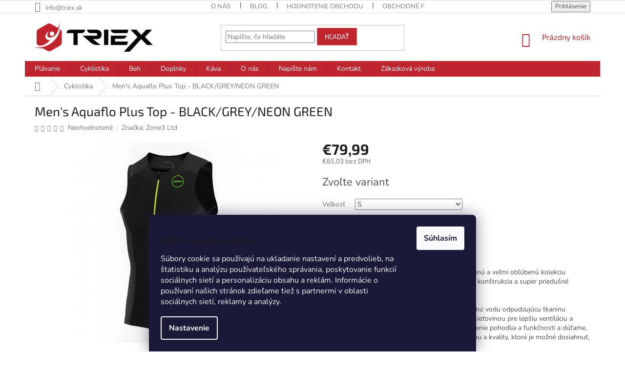

--- FILE ---
content_type: text/html; charset=utf-8
request_url: https://www.triex.sk/men-s-aquaflo-plus-top-black-grey-neon-green/?parameterValueId=48
body_size: 30828
content:
<!doctype html><html lang="sk" dir="ltr" class="header-background-light external-fonts-loaded"><head><meta charset="utf-8" /><meta name="viewport" content="width=device-width,initial-scale=1" /><title>Men&#039;s Aquaflo Plus Top - BLACK/GREY/NEON GREEN - TRIEX</title><link rel="preconnect" href="https://cdn.myshoptet.com" /><link rel="dns-prefetch" href="https://cdn.myshoptet.com" /><link rel="preload" href="https://cdn.myshoptet.com/prj/dist/master/cms/libs/jquery/jquery-1.11.3.min.js" as="script" /><link href="https://cdn.myshoptet.com/prj/dist/master/cms/templates/frontend_templates/shared/css/font-face/nunito.css" rel="stylesheet"><link href="https://cdn.myshoptet.com/prj/dist/master/cms/templates/frontend_templates/shared/css/font-face/exo-2.css" rel="stylesheet"><link href="https://cdn.myshoptet.com/prj/dist/master/shop/dist/font-shoptet-11.css.62c94c7785ff2cea73b2.css" rel="stylesheet"><script>
dataLayer = [];
dataLayer.push({'shoptet' : {
    "pageId": 674,
    "pageType": "productDetail",
    "currency": "EUR",
    "currencyInfo": {
        "decimalSeparator": ",",
        "exchangeRate": 1,
        "priceDecimalPlaces": 2,
        "symbol": "\u20ac",
        "symbolLeft": 1,
        "thousandSeparator": " "
    },
    "language": "sk",
    "projectId": 442763,
    "product": {
        "id": 1488,
        "guid": "617bfd5c-6f16-11ec-9967-ecf4bbd5fcf0",
        "hasVariants": true,
        "codes": [
            {
                "code": "TW18MAQT109_S"
            },
            {
                "code": "TW18MAQT109_M"
            },
            {
                "code": "TW18MAQT109_L"
            },
            {
                "code": "TW18MAQT109_XL"
            }
        ],
        "name": "Men's Aquaflo Plus Top - BLACK\/GREY\/NEON GREEN",
        "appendix": "",
        "weight": 0,
        "manufacturer": "Zone3 Ltd",
        "manufacturerGuid": "1EF5333F8EE867FA89E8DA0BA3DED3EE",
        "currentCategory": "Cyklistika",
        "currentCategoryGuid": "2a648227-d7b1-11e0-9a5c-feab5ed617ed",
        "defaultCategory": "Cyklistika",
        "defaultCategoryGuid": "2a648227-d7b1-11e0-9a5c-feab5ed617ed",
        "currency": "EUR",
        "priceWithVat": 79.989999999999995
    },
    "stocks": [
        {
            "id": "ext",
            "title": "Sklad",
            "isDeliveryPoint": 0,
            "visibleOnEshop": 1
        }
    ],
    "cartInfo": {
        "id": null,
        "freeShipping": false,
        "freeShippingFrom": 99,
        "leftToFreeGift": {
            "formattedPrice": "\u20ac0",
            "priceLeft": 0
        },
        "freeGift": false,
        "leftToFreeShipping": {
            "priceLeft": 99,
            "dependOnRegion": 0,
            "formattedPrice": "\u20ac99"
        },
        "discountCoupon": [],
        "getNoBillingShippingPrice": {
            "withoutVat": 0,
            "vat": 0,
            "withVat": 0
        },
        "cartItems": [],
        "taxMode": "ORDINARY"
    },
    "cart": [],
    "customer": {
        "priceRatio": 1,
        "priceListId": 1,
        "groupId": null,
        "registered": false,
        "mainAccount": false
    }
}});
dataLayer.push({'cookie_consent' : {
    "marketing": "denied",
    "analytics": "denied"
}});
document.addEventListener('DOMContentLoaded', function() {
    shoptet.consent.onAccept(function(agreements) {
        if (agreements.length == 0) {
            return;
        }
        dataLayer.push({
            'cookie_consent' : {
                'marketing' : (agreements.includes(shoptet.config.cookiesConsentOptPersonalisation)
                    ? 'granted' : 'denied'),
                'analytics': (agreements.includes(shoptet.config.cookiesConsentOptAnalytics)
                    ? 'granted' : 'denied')
            },
            'event': 'cookie_consent'
        });
    });
});
</script>

<!-- Google Tag Manager -->
<script>(function(w,d,s,l,i){w[l]=w[l]||[];w[l].push({'gtm.start':
new Date().getTime(),event:'gtm.js'});var f=d.getElementsByTagName(s)[0],
j=d.createElement(s),dl=l!='dataLayer'?'&l='+l:'';j.async=true;j.src=
'https://www.googletagmanager.com/gtm.js?id='+i+dl;f.parentNode.insertBefore(j,f);
})(window,document,'script','dataLayer','GTM-N9NFMD6');</script>
<!-- End Google Tag Manager -->

<meta property="og:type" content="website"><meta property="og:site_name" content="triex.sk"><meta property="og:url" content="https://www.triex.sk/men-s-aquaflo-plus-top-black-grey-neon-green/?parameterValueId=48"><meta property="og:title" content="Men's Aquaflo Plus Top - BLACK/GREY/NEON GREEN - TRIEX"><meta name="author" content="TRIEX"><meta name="web_author" content="Shoptet.sk"><meta name="dcterms.rightsHolder" content="www.triex.sk"><meta name="robots" content="index,follow"><meta property="og:image" content="https://cdn.myshoptet.com/usr/www.triex.sk/user/shop/big/1488_zone3-triwear-aquaflo--mens-top-cutout-black-front.jpg?624f1675"><meta property="og:description" content="Men's Aquaflo Plus Top - BLACK/GREY/NEON GREEN. 
Druhá generácia radu Aquaflo+ posúva našu ocenenú a veľmi obľúbenú kolekciu Aquaflo ešte ďalej. Vylepšený strih, nová panelová konštrukcia a super priedušné tkaniny zaisťujú optimálnu ventiláciu a pohodlie.
Toto príslušenstvo obsahuje našu vysoko hodnotenú vodu…"><meta name="description" content="Men's Aquaflo Plus Top - BLACK/GREY/NEON GREEN. 
Druhá generácia radu Aquaflo+ posúva našu ocenenú a veľmi obľúbenú kolekciu Aquaflo ešte ďalej. Vylepšený strih, nová panelová konštrukcia a super priedušné tkaniny zaisťujú optimálnu ventiláciu a pohodlie.
Toto príslušenstvo obsahuje našu vysoko hodnotenú vodu…"><meta name="google-site-verification" content="Pj4Dy8zT9mzmJRhb5Y2lQdvacuZb6OFWfaXYQrYK23g"><meta property="product:price:amount" content="79.99"><meta property="product:price:currency" content="EUR"><style>:root {--color-primary: #bf252f;--color-primary-h: 356;--color-primary-s: 68%;--color-primary-l: 45%;--color-primary-hover: #d93621;--color-primary-hover-h: 7;--color-primary-hover-s: 74%;--color-primary-hover-l: 49%;--color-secondary: #009901;--color-secondary-h: 120;--color-secondary-s: 100%;--color-secondary-l: 30%;--color-secondary-hover: #32cb00;--color-secondary-hover-h: 105;--color-secondary-hover-s: 100%;--color-secondary-hover-l: 40%;--color-tertiary: #bf252f;--color-tertiary-h: 356;--color-tertiary-s: 68%;--color-tertiary-l: 45%;--color-tertiary-hover: #e86456;--color-tertiary-hover-h: 6;--color-tertiary-hover-s: 76%;--color-tertiary-hover-l: 62%;--color-header-background: #ffffff;--template-font: "Nunito";--template-headings-font: "Exo 2";--header-background-url: url("[data-uri]");--cookies-notice-background: #1A1937;--cookies-notice-color: #F8FAFB;--cookies-notice-button-hover: #f5f5f5;--cookies-notice-link-hover: #27263f;--templates-update-management-preview-mode-content: "Náhľad aktualizácií šablóny je aktívny pre váš prehliadač."}</style>
    
    <link href="https://cdn.myshoptet.com/prj/dist/master/shop/dist/main-11.less.5a24dcbbdabfd189c152.css" rel="stylesheet" />
        
    <script>var shoptet = shoptet || {};</script>
    <script src="https://cdn.myshoptet.com/prj/dist/master/shop/dist/main-3g-header.js.27c4444ba5dd6be3416d.js"></script>
<!-- User include --><!-- api 608(256) html code header -->
<link rel="stylesheet" href="https://cdn.myshoptet.com/usr/api2.dklab.cz/user/documents/_doplnky/bannery/442763/3218/442763_3218.css" type="text/css" /><style>
        :root {
            --dklab-bannery-b-hp-padding: 15px;
            --dklab-bannery-b-hp-box-padding: 0px;
            --dklab-bannery-b-hp-big-screen: 25%;
            --dklab-bannery-b-hp-medium-screen: 25%;
            --dklab-bannery-b-hp-small-screen: 25%;
            --dklab-bannery-b-hp-tablet-screen: 25%;
            --dklab-bannery-b-hp-mobile-screen: 100%;

            --dklab-bannery-i-hp-icon-color: #BF252F;
            --dklab-bannery-i-hp-color: #000000;
            --dklab-bannery-i-hp-background: #FFFFFF;            
            
            --dklab-bannery-i-d-icon-color: #BF252F;
            --dklab-bannery-i-d-color: #000000;
            --dklab-bannery-i-d-background: #FFFFFF;


            --dklab-bannery-i-hp-w-big-screen: 5;
            --dklab-bannery-i-hp-w-medium-screen: 5;
            --dklab-bannery-i-hp-w-small-screen: 5;
            --dklab-bannery-i-hp-w-tablet-screen: 5;
            --dklab-bannery-i-hp-w-mobile-screen: 3;
            
            --dklab-bannery-i-d-w-big-screen: 5;
            --dklab-bannery-i-d-w-medium-screen: 5;
            --dklab-bannery-i-d-w-small-screen: 5;
            --dklab-bannery-i-d-w-tablet-screen: 5;
            --dklab-bannery-i-d-w-mobile-screen: 3;

        }</style>
<!-- api 779(420) html code header -->
<script async charset="utf-8" src="//app.notifikuj.cz/js/notifikuj.min.js?id=b855090e-7ec7-47b8-ae83-a9836639314b"></script>
<!-- api 1012(643) html code header -->
<style data-purpose="gopay-hiding-apple-pay">
	div[data-guid="89ef5945-715a-11ec-90ab-b8ca3a6a5ac4"] {
		display: none
	}
</style>
<!-- service 518(170) html code header -->
<link rel="stylesheet" type="text/css" href="https://cdn.myshoptet.com/usr/302565.myshoptet.com/user/documents/assets/sizes/fv-studio-app-sizes.css?24.4.5" />
<style>
body.shoptetak-opal #myBtnTabulka_velikosti {position: relative;margin-bottom: 50px;}
</style>
<!-- service 425(79) html code header -->
<style>
.hodnoceni:before{content: "Jak o nás mluví zákazníci";}
.hodnoceni.svk:before{content: "Ako o nás hovoria zákazníci";}
.hodnoceni.hun:before{content: "Mit mondanak rólunk a felhasználók";}
.hodnoceni.pl:before{content: "Co mówią o nas klienci";}
.hodnoceni.eng:before{content: "Customer reviews";}
.hodnoceni.de:before{content: "Was unsere Kunden über uns denken";}
.hodnoceni.ro:before{content: "Ce spun clienții despre noi";}
.hodnoceni{margin: 20px auto;}
body:not(.paxio-merkur):not(.venus):not(.jupiter) .hodnoceni .vote-wrap {border: 0 !important;width: 24.5%;flex-basis: 25%;padding: 10px 20px !important;display: inline-block;margin: 0;vertical-align: top;}
.multiple-columns-body #content .hodnoceni .vote-wrap {width: 49%;flex-basis: 50%;}
.hodnoceni .votes-wrap {display: block; border: 1px solid #f7f7f7;margin: 0;width: 100%;max-width: none;padding: 10px 0; background: #fff;}
.hodnoceni .vote-wrap:nth-child(n+5){display: none !important;}
.hodnoceni:before{display: block;font-size: 18px;padding: 10px 20px;background: #fcfcfc;}
.sidebar .hodnoceni .vote-pic, .sidebar .hodnoceni .vote-initials{display: block;}
.sidebar .hodnoceni .vote-wrap, #column-l #column-l-in .hodnoceni .vote-wrap {width: 100% !important; display: block;}
.hodnoceni > a{display: block;text-align: right;padding-top: 6px;}
.hodnoceni > a:after{content: "››";display: inline-block;margin-left: 2px;}
.sidebar .hodnoceni:before, #column-l #column-l-in .hodnoceni:before {background: none !important; padding-left: 0 !important;}
.template-10 .hodnoceni{max-width: 952px !important;}
.page-detail .hodnoceni > a{font-size: 14px;}
.page-detail .hodnoceni{margin-bottom: 30px;}
@media screen and (min-width: 992px) and (max-width: 1199px) {
.hodnoceni .vote-rating{display: block;}
.hodnoceni .vote-time{display: block;margin-top: 3px;}
.hodnoceni .vote-delimeter{display: none;}
}
@media screen and (max-width: 991px) {
body:not(.paxio-merkur):not(.venus):not(.jupiter) .hodnoceni .vote-wrap {width: 49%;flex-basis: 50%;}
.multiple-columns-body #content .hodnoceni .vote-wrap {width: 99%;flex-basis: 100%;}
}
@media screen and (max-width: 767px) {
body:not(.paxio-merkur):not(.venus):not(.jupiter) .hodnoceni .vote-wrap {width: 99%;flex-basis: 100%;}
}
.home #main-product .hodnoceni{margin: 0 0 60px 0;}
.hodnoceni .votes-wrap.admin-response{display: none !important;}
.hodnoceni .vote-pic {width: 100px;}
.hodnoceni .vote-delimeter{display: none;}
.hodnoceni .vote-rating{display: block;}
.hodnoceni .vote-time {display: block;margin-top: 5px;}
@media screen and (min-width: 768px){
.template-12 .hodnoceni{max-width: 747px; margin-left: auto; margin-right: auto;}
}
@media screen and (min-width: 992px){
.template-12 .hodnoceni{max-width: 972px;}
}
@media screen and (min-width: 1200px){
.template-12 .hodnoceni{max-width: 1418px;}
}
.template-14 .hodnoceni .vote-initials{margin: 0 auto;}
.vote-pic img::before {display: none;}
.hodnoceni + .hodnoceni {display: none;}
</style>
<!-- service 608(256) html code header -->
<link rel="stylesheet" href="https://cdn.myshoptet.com/usr/api.dklab.cz/user/documents/fontawesome/css/all.css?v=1.02" type="text/css" />
<!-- service 654(301) html code header -->
<!-- Prefetch Pobo Page Builder CDN  -->
<link rel="dns-prefetch" href="https://image.pobo.cz">
<link href="https://cdnjs.cloudflare.com/ajax/libs/lightgallery/2.7.2/css/lightgallery.min.css" rel="stylesheet">
<link href="https://cdnjs.cloudflare.com/ajax/libs/lightgallery/2.7.2/css/lg-thumbnail.min.css" rel="stylesheet">


<!-- © Pobo Page Builder  -->
<script>
 	  window.addEventListener("DOMContentLoaded", function () {
		  var po = document.createElement("script");
		  po.type = "text/javascript";
		  po.async = true;
		  po.dataset.url = "https://www.pobo.cz";
			po.dataset.cdn = "https://image.pobo.space";
      po.dataset.tier = "standard";
      po.fetchpriority = "high";
      po.dataset.key = btoa(window.location.host);
		  po.id = "pobo-asset-url";
      po.platform = "shoptet";
      po.synergy = false;
		  po.src = "https://image.pobo.space/assets/editor.js?v=14";

		  var s = document.getElementsByTagName("script")[0];
		  s.parentNode.insertBefore(po, s);
	  });
</script>





<!-- service 1842(1407) html code header -->
<link rel="stylesheet" href="https://cdn.myshoptet.com/addons/jakubtursky/shoptet-parameter-detail-git/styles.header.min.css?a773507387e0bc97bac52929cd8523ae414cf1fc">
<!-- project html code header -->
<meta name="facebook-domain-verification" content="1ypvz8gvr8gv8vg8leaj21znfawxxk" />
<link rel="apple-touch-icon" sizes="180x180" href="/user/documents/apple-touch-icon.png">
<link rel="icon" type="image/png" sizes="32x32" href="/user/documents/favicon-32x32.png">
<link rel="icon" type="image/png" sizes="16x16" href="/user/documents/favicon-16x16.png">
<link rel="manifest" href="/user/documents/site.webmanifest">
<link rel="mask-icon" href="/user/documents/safari-pinned-tab.svg" color="#5bbad5">
<link rel="shortcut icon" href="/user/documents/favicon.ico">
<meta name="msapplication-TileColor" content="#da532c">
<meta name="msapplication-config" content="/user/documents/browserconfig.xml">
<meta name="theme-color" content="#ffffff">
<style>
.basic-description, .extended-description { width: 100%; padding: 0px !important; }
</style>
<!-- /User include --><link rel="canonical" href="https://www.triex.sk/men-s-aquaflo-plus-top-black-grey-neon-green/" />    <!-- Global site tag (gtag.js) - Google Analytics -->
    <script async src="https://www.googletagmanager.com/gtag/js?id=G-8YKKQHQ4SV"></script>
    <script>
        
        window.dataLayer = window.dataLayer || [];
        function gtag(){dataLayer.push(arguments);}
        

                    console.debug('default consent data');

            gtag('consent', 'default', {"ad_storage":"denied","analytics_storage":"denied","ad_user_data":"denied","ad_personalization":"denied","wait_for_update":500});
            dataLayer.push({
                'event': 'default_consent'
            });
        
        gtag('js', new Date());

                gtag('config', 'UA-197923936-1', { 'groups': "UA" });
        
                gtag('config', 'G-8YKKQHQ4SV', {"groups":"GA4","send_page_view":false,"content_group":"productDetail","currency":"EUR","page_language":"sk"});
        
                gtag('config', 'AW-345502465', {"allow_enhanced_conversions":true});
        
        
        
        
        
                    gtag('event', 'page_view', {"send_to":"GA4","page_language":"sk","content_group":"productDetail","currency":"EUR"});
        
                gtag('set', 'currency', 'EUR');

        gtag('event', 'view_item', {
            "send_to": "UA",
            "items": [
                {
                    "id": "TW18MAQT109_S",
                    "name": "Men's Aquaflo Plus Top - BLACK\/GREY\/NEON GREEN",
                    "category": "Cyklistika",
                                        "brand": "Zone3 Ltd",
                                                            "variant": "Ve\u013ekos\u0165: S",
                                        "price": 65.03
                }
            ]
        });
        
        
        
        
        
                    gtag('event', 'view_item', {"send_to":"GA4","page_language":"sk","content_group":"productDetail","value":65.030000000000001,"currency":"EUR","items":[{"item_id":"TW18MAQT109_S","item_name":"Men's Aquaflo Plus Top - BLACK\/GREY\/NEON GREEN","item_brand":"Zone3 Ltd","item_category":"Cyklistika","item_variant":"TW18MAQT109_S~Ve\u013ekos\u0165: S","price":65.030000000000001,"quantity":1,"index":0}]});
        
        
        
        
        
        
        
        document.addEventListener('DOMContentLoaded', function() {
            if (typeof shoptet.tracking !== 'undefined') {
                for (var id in shoptet.tracking.bannersList) {
                    gtag('event', 'view_promotion', {
                        "send_to": "UA",
                        "promotions": [
                            {
                                "id": shoptet.tracking.bannersList[id].id,
                                "name": shoptet.tracking.bannersList[id].name,
                                "position": shoptet.tracking.bannersList[id].position
                            }
                        ]
                    });
                }
            }

            shoptet.consent.onAccept(function(agreements) {
                if (agreements.length !== 0) {
                    console.debug('gtag consent accept');
                    var gtagConsentPayload =  {
                        'ad_storage': agreements.includes(shoptet.config.cookiesConsentOptPersonalisation)
                            ? 'granted' : 'denied',
                        'analytics_storage': agreements.includes(shoptet.config.cookiesConsentOptAnalytics)
                            ? 'granted' : 'denied',
                                                                                                'ad_user_data': agreements.includes(shoptet.config.cookiesConsentOptPersonalisation)
                            ? 'granted' : 'denied',
                        'ad_personalization': agreements.includes(shoptet.config.cookiesConsentOptPersonalisation)
                            ? 'granted' : 'denied',
                        };
                    console.debug('update consent data', gtagConsentPayload);
                    gtag('consent', 'update', gtagConsentPayload);
                    dataLayer.push(
                        { 'event': 'update_consent' }
                    );
                }
            });
        });
    </script>
<script>
    (function(t, r, a, c, k, i, n, g) { t['ROIDataObject'] = k;
    t[k]=t[k]||function(){ (t[k].q=t[k].q||[]).push(arguments) },t[k].c=i;n=r.createElement(a),
    g=r.getElementsByTagName(a)[0];n.async=1;n.src=c;g.parentNode.insertBefore(n,g)
    })(window, document, 'script', '//www.heureka.sk/ocm/sdk.js?source=shoptet&version=2&page=product_detail', 'heureka', 'sk');

    heureka('set_user_consent', 0);
</script>
</head><body class="desktop id-674 in-cyklistika template-11 type-product type-detail one-column-body columns-mobile-2 columns-4 ums_forms_redesign--off ums_a11y_category_page--on ums_discussion_rating_forms--off ums_flags_display_unification--on ums_a11y_login--on mobile-header-version-0"><noscript>
    <style>
        #header {
            padding-top: 0;
            position: relative !important;
            top: 0;
        }
        .header-navigation {
            position: relative !important;
        }
        .overall-wrapper {
            margin: 0 !important;
        }
        body:not(.ready) {
            visibility: visible !important;
        }
    </style>
    <div class="no-javascript">
        <div class="no-javascript__title">Musíte zmeniť nastavenie vášho prehliadača</div>
        <div class="no-javascript__text">Pozrite sa na: <a href="https://www.google.com/support/bin/answer.py?answer=23852">Ako povoliť JavaScript vo vašom prehliadači</a>.</div>
        <div class="no-javascript__text">Ak používate software na blokovanie reklám, možno bude potrebné, aby ste povolili JavaScript z tejto stránky.</div>
        <div class="no-javascript__text">Ďakujeme.</div>
    </div>
</noscript>

        <div id="fb-root"></div>
        <script>
            window.fbAsyncInit = function() {
                FB.init({
                    autoLogAppEvents : true,
                    xfbml            : true,
                    version          : 'v24.0'
                });
            };
        </script>
        <script async defer crossorigin="anonymous" src="https://connect.facebook.net/sk_SK/sdk.js#xfbml=1&version=v24.0"></script>
<!-- Google Tag Manager (noscript) -->
<noscript><iframe src="https://www.googletagmanager.com/ns.html?id=GTM-N9NFMD6"
height="0" width="0" style="display:none;visibility:hidden"></iframe></noscript>
<!-- End Google Tag Manager (noscript) -->

    <div class="siteCookies siteCookies--bottom siteCookies--dark js-siteCookies" role="dialog" data-testid="cookiesPopup" data-nosnippet>
        <div class="siteCookies__form">
            <div class="siteCookies__content">
                <div class="siteCookies__text">
                    <h3 id="onetrust-policy-title">Vážime si vaše súkromie</h3>
<p id="onetrust-policy-text">Súbory cookie sa používajú na ukladanie nastavení a predvolieb, na štatistiku a analýzu používateľského správania, poskytovanie funkcií sociálnych sietí a personalizáciu obsahu a reklám. Informácie o používaní našich stránok zdieľame tiež s partnermi v oblasti sociálnych sietí, reklamy a analýzy.</p>
                </div>
                <p class="siteCookies__links">
                    <button class="siteCookies__link js-cookies-settings" aria-label="Nastavenia cookies" data-testid="cookiesSettings">Nastavenie</button>
                </p>
            </div>
            <div class="siteCookies__buttonWrap">
                                <button class="siteCookies__button js-cookiesConsentSubmit" value="all" aria-label="Prijať cookies" data-testid="buttonCookiesAccept">Súhlasím</button>
            </div>
        </div>
        <script>
            document.addEventListener("DOMContentLoaded", () => {
                const siteCookies = document.querySelector('.js-siteCookies');
                document.addEventListener("scroll", shoptet.common.throttle(() => {
                    const st = document.documentElement.scrollTop;
                    if (st > 1) {
                        siteCookies.classList.add('siteCookies--scrolled');
                    } else {
                        siteCookies.classList.remove('siteCookies--scrolled');
                    }
                }, 100));
            });
        </script>
    </div>
<a href="#content" class="skip-link sr-only">Prejsť na obsah</a><div class="overall-wrapper"><div class="user-action"><div class="container">
    <div class="user-action-in">
                    <div id="login" class="user-action-login popup-widget login-widget" role="dialog" aria-labelledby="loginHeading">
        <div class="popup-widget-inner">
                            <h2 id="loginHeading">Prihlásenie k vášmu účtu</h2><div id="customerLogin"><form action="/action/Customer/Login/" method="post" id="formLoginIncluded" class="csrf-enabled formLogin" data-testid="formLogin"><input type="hidden" name="referer" value="" /><div class="form-group"><div class="input-wrapper email js-validated-element-wrapper no-label"><input type="email" name="email" class="form-control" autofocus placeholder="E-mailová adresa (napr. jan@novak.sk)" data-testid="inputEmail" autocomplete="email" required /></div></div><div class="form-group"><div class="input-wrapper password js-validated-element-wrapper no-label"><input type="password" name="password" class="form-control" placeholder="Heslo" data-testid="inputPassword" autocomplete="current-password" required /><span class="no-display">Nemôžete vyplniť toto pole</span><input type="text" name="surname" value="" class="no-display" /></div></div><div class="form-group"><div class="login-wrapper"><button type="submit" class="btn btn-secondary btn-text btn-login" data-testid="buttonSubmit">Prihlásiť sa</button><div class="password-helper"><a href="/registracia/" data-testid="signup" rel="nofollow">Nová registrácia</a><a href="/klient/zabudnute-heslo/" rel="nofollow">Zabudnuté heslo</a></div></div></div><div class="social-login-buttons"><div class="social-login-buttons-divider"><span>alebo</span></div><div class="form-group"><a href="/action/Social/login/?provider=Facebook" class="login-btn facebook" rel="nofollow"><span class="login-facebook-icon"></span><strong>Prihlásiť sa cez Facebook</strong></a></div><div class="form-group"><a href="/action/Social/login/?provider=Google" class="login-btn google" rel="nofollow"><span class="login-google-icon"></span><strong>Prihlásiť sa cez Google</strong></a></div></div></form>
</div>                    </div>
    </div>

                            <div id="cart-widget" class="user-action-cart popup-widget cart-widget loader-wrapper" data-testid="popupCartWidget" role="dialog" aria-hidden="true">
    <div class="popup-widget-inner cart-widget-inner place-cart-here">
        <div class="loader-overlay">
            <div class="loader"></div>
        </div>
    </div>

    <div class="cart-widget-button">
        <a href="/kosik/" class="btn btn-conversion" id="continue-order-button" rel="nofollow" data-testid="buttonNextStep">Pokračovať do košíka</a>
    </div>
</div>
            </div>
</div>
</div><div class="top-navigation-bar" data-testid="topNavigationBar">

    <div class="container">

        <div class="top-navigation-contacts">
            <strong>Zákaznícka podpora:</strong><a href="mailto:info@triex.sk" class="project-email" data-testid="contactboxEmail"><span>info@triex.sk</span></a>        </div>

                            <div class="top-navigation-menu">
                <div class="top-navigation-menu-trigger"></div>
                <ul class="top-navigation-bar-menu">
                                            <li class="top-navigation-menu-item-753">
                            <a href="/o-nas/">O nás</a>
                        </li>
                                            <li class="top-navigation-menu-item-780">
                            <a href="/blog/">Blog</a>
                        </li>
                                            <li class="top-navigation-menu-item--51">
                            <a href="/hodnotenie-obchodu/">Hodnotenie obchodu</a>
                        </li>
                                            <li class="top-navigation-menu-item-39">
                            <a href="/obchodne-podmienky/">Obchodné podmienky</a>
                        </li>
                                            <li class="top-navigation-menu-item-691">
                            <a href="/podmienky-ochrany-osobnych-udajov/">Podmienky ochrany osobných údajov</a>
                        </li>
                                            <li class="top-navigation-menu-item-927">
                            <a href="/reklamacie-a-vratenie-tovaru/">Reklamácie a vrátenie tovaru</a>
                        </li>
                                            <li class="top-navigation-menu-item-1180">
                            <a href="/zakazkova-vyroba/">Zákazková výroba</a>
                        </li>
                                    </ul>
                <ul class="top-navigation-bar-menu-helper"></ul>
            </div>
        
        <div class="top-navigation-tools">
            <div class="responsive-tools">
                <a href="#" class="toggle-window" data-target="search" aria-label="Hľadať" data-testid="linkSearchIcon"></a>
                                                            <a href="#" class="toggle-window" data-target="login"></a>
                                                    <a href="#" class="toggle-window" data-target="navigation" aria-label="Menu" data-testid="hamburgerMenu"></a>
            </div>
                        <button class="top-nav-button top-nav-button-login toggle-window" type="button" data-target="login" aria-haspopup="dialog" aria-controls="login" aria-expanded="false" data-testid="signin"><span>Prihlásenie</span></button>        </div>

    </div>

</div>
<header id="header"><div class="container navigation-wrapper">
    <div class="header-top">
        <div class="site-name-wrapper">
            <div class="site-name"><a href="/" data-testid="linkWebsiteLogo"><img src="https://cdn.myshoptet.com/usr/www.triex.sk/user/logos/triex_logo-022.png" alt="TRIEX" fetchpriority="low" /></a></div>        </div>
        <div class="search" itemscope itemtype="https://schema.org/WebSite">
            <meta itemprop="headline" content="Cyklistika"/><meta itemprop="url" content="https://www.triex.sk"/><meta itemprop="text" content="Men&amp;#039;s Aquaflo Plus Top - BLACK/GREY/NEON GREEN. Druhá generácia radu Aquaflo+ posúva našu ocenenú a veľmi obľúbenú kolekciu Aquaflo ešte ďalej. Vylepšený strih, nová panelová konštrukcia a super priedušné tkaniny zaisťujú optimálnu ventiláciu a pohodlie. Toto príslušenstvo obsahuje našu vysoko hodnotenú vodu..."/>            <form action="/action/ProductSearch/prepareString/" method="post"
    id="formSearchForm" class="search-form compact-form js-search-main"
    itemprop="potentialAction" itemscope itemtype="https://schema.org/SearchAction" data-testid="searchForm">
    <fieldset>
        <meta itemprop="target"
            content="https://www.triex.sk/vyhladavanie/?string={string}"/>
        <input type="hidden" name="language" value="sk"/>
        
            
<input
    type="search"
    name="string"
        class="query-input form-control search-input js-search-input"
    placeholder="Napíšte, čo hľadáte"
    autocomplete="off"
    required
    itemprop="query-input"
    aria-label="Vyhľadávanie"
    data-testid="searchInput"
>
            <button type="submit" class="btn btn-default" data-testid="searchBtn">Hľadať</button>
        
    </fieldset>
</form>
        </div>
        <div class="navigation-buttons">
                
    <a href="/kosik/" class="btn btn-icon toggle-window cart-count" data-target="cart" data-hover="true" data-redirect="true" data-testid="headerCart" rel="nofollow" aria-haspopup="dialog" aria-expanded="false" aria-controls="cart-widget">
        
                <span class="sr-only">Nákupný košík</span>
        
            <span class="cart-price visible-lg-inline-block" data-testid="headerCartPrice">
                                    Prázdny košík                            </span>
        
    
            </a>
        </div>
    </div>
    <nav id="navigation" aria-label="Hlavné menu" data-collapsible="true"><div class="navigation-in menu"><ul class="menu-level-1" role="menubar" data-testid="headerMenuItems"><li class="menu-item-673 ext" role="none"><a href="/plavanie/" data-testid="headerMenuItem" role="menuitem" aria-haspopup="true" aria-expanded="false"><b>Plávanie</b><span class="submenu-arrow"></span></a><ul class="menu-level-2" aria-label="Plávanie" tabindex="-1" role="menu"><li class="menu-item-675 has-third-level" role="none"><a href="/plavecke-okuliare/" class="menu-image" data-testid="headerMenuItem" tabindex="-1" aria-hidden="true"><img src="data:image/svg+xml,%3Csvg%20width%3D%22140%22%20height%3D%22100%22%20xmlns%3D%22http%3A%2F%2Fwww.w3.org%2F2000%2Fsvg%22%3E%3C%2Fsvg%3E" alt="" aria-hidden="true" width="140" height="100"  data-src="https://cdn.myshoptet.com/usr/www.triex.sk/user/categories/thumb/147-2_plavecke-okuliare-arena-cobra-ultra-blue-blue.jpeg" fetchpriority="low" /></a><div><a href="/plavecke-okuliare/" data-testid="headerMenuItem" role="menuitem"><span>Plavecké okuliare</span></a>
                                                    <ul class="menu-level-3" role="menu">
                                                                    <li class="menu-item-726" role="none">
                                        <a href="/zavodne-a-treningove-okuliare/" data-testid="headerMenuItem" role="menuitem">
                                            Závodné a tréningové okuliare</a>,                                    </li>
                                                                    <li class="menu-item-729" role="none">
                                        <a href="/triatlonove-okuliare/" data-testid="headerMenuItem" role="menuitem">
                                            Triatlonové</a>,                                    </li>
                                                                    <li class="menu-item-801" role="none">
                                        <a href="/plavecke-okuliare-pre-deti/" data-testid="headerMenuItem" role="menuitem">
                                            Plavecké okuliare pre deti</a>                                    </li>
                                                            </ul>
                        </div></li><li class="menu-item-735" role="none"><a href="/plavecke-ciapky/" class="menu-image" data-testid="headerMenuItem" tabindex="-1" aria-hidden="true"><img src="data:image/svg+xml,%3Csvg%20width%3D%22140%22%20height%3D%22100%22%20xmlns%3D%22http%3A%2F%2Fwww.w3.org%2F2000%2Fsvg%22%3E%3C%2Fsvg%3E" alt="" aria-hidden="true" width="140" height="100"  data-src="https://cdn.myshoptet.com/usr/www.triex.sk/user/categories/thumb/ciapka-moulded-cap-slovak-flag-47965-size-frontend-large-v-1.jpeg" fetchpriority="low" /></a><div><a href="/plavecke-ciapky/" data-testid="headerMenuItem" role="menuitem"><span>Plavecké čiapky</span></a>
                        </div></li><li class="menu-item-738 has-third-level" role="none"><a href="/treningove-pomocky/" class="menu-image" data-testid="headerMenuItem" tabindex="-1" aria-hidden="true"><img src="data:image/svg+xml,%3Csvg%20width%3D%22140%22%20height%3D%22100%22%20xmlns%3D%22http%3A%2F%2Fwww.w3.org%2F2000%2Fsvg%22%3E%3C%2Fsvg%3E" alt="" aria-hidden="true" width="140" height="100"  data-src="https://cdn.myshoptet.com/usr/www.triex.sk/user/categories/thumb/arena-pullkick-2-in-1.jpeg" fetchpriority="low" /></a><div><a href="/treningove-pomocky/" data-testid="headerMenuItem" role="menuitem"><span>Tréningové pomôcky</span></a>
                                                    <ul class="menu-level-3" role="menu">
                                                                    <li class="menu-item-1161" role="none">
                                        <a href="/plavecke-padla/" data-testid="headerMenuItem" role="menuitem">
                                            Plavecké pádla</a>,                                    </li>
                                                                    <li class="menu-item-1164" role="none">
                                        <a href="/plavecke-snorchle/" data-testid="headerMenuItem" role="menuitem">
                                            Plavecké šnorchle</a>,                                    </li>
                                                                    <li class="menu-item-1167" role="none">
                                        <a href="/plavecke-dosky-a-piskoty/" data-testid="headerMenuItem" role="menuitem">
                                            Plavecké dosky a piškóty</a>,                                    </li>
                                                                    <li class="menu-item-1176" role="none">
                                        <a href="/plavecke-plutvy/" data-testid="headerMenuItem" role="menuitem">
                                            Plavecké plutvy</a>                                    </li>
                                                            </ul>
                        </div></li><li class="menu-item-806" role="none"><a href="/plavecke-neopreny/" class="menu-image" data-testid="headerMenuItem" tabindex="-1" aria-hidden="true"><img src="data:image/svg+xml,%3Csvg%20width%3D%22140%22%20height%3D%22100%22%20xmlns%3D%22http%3A%2F%2Fwww.w3.org%2F2000%2Fsvg%22%3E%3C%2Fsvg%3E" alt="" aria-hidden="true" width="140" height="100"  data-src="https://cdn.myshoptet.com/usr/www.triex.sk/user/categories/thumb/wetsuits-vision-mens-cutout-front.jpg" fetchpriority="low" /></a><div><a href="/plavecke-neopreny/" data-testid="headerMenuItem" role="menuitem"><span>Plavecké neoprény a doplnky</span></a>
                        </div></li><li class="menu-item-741" role="none"><a href="/plavecke-doplnky/" class="menu-image" data-testid="headerMenuItem" tabindex="-1" aria-hidden="true"><img src="data:image/svg+xml,%3Csvg%20width%3D%22140%22%20height%3D%22100%22%20xmlns%3D%22http%3A%2F%2Fwww.w3.org%2F2000%2Fsvg%22%3E%3C%2Fsvg%3E" alt="" aria-hidden="true" width="140" height="100"  data-src="https://cdn.myshoptet.com/usr/www.triex.sk/user/categories/thumb/102_plavecky-klip-na-nos-arena-nose-clip-pro-ii-navy-blue.jpeg" fetchpriority="low" /></a><div><a href="/plavecke-doplnky/" data-testid="headerMenuItem" role="menuitem"><span>Doplnky</span></a>
                        </div></li><li class="menu-item-1158" role="none"><a href="/plavecke-boje/" class="menu-image" data-testid="headerMenuItem" tabindex="-1" aria-hidden="true"><img src="data:image/svg+xml,%3Csvg%20width%3D%22140%22%20height%3D%22100%22%20xmlns%3D%22http%3A%2F%2Fwww.w3.org%2F2000%2Fsvg%22%3E%3C%2Fsvg%3E" alt="" aria-hidden="true" width="140" height="100"  data-src="https://cdn.myshoptet.com/usr/www.triex.sk/user/categories/thumb/1455-1_sa212ldb113-2-led-light-28l-dry-bag-buoy-front.jpeg" fetchpriority="low" /></a><div><a href="/plavecke-boje/" data-testid="headerMenuItem" role="menuitem"><span>Plavecké bóje</span></a>
                        </div></li><li class="menu-item-1170" role="none"><a href="/plavecke-oblecenie/" class="menu-image" data-testid="headerMenuItem" tabindex="-1" aria-hidden="true"><img src="data:image/svg+xml,%3Csvg%20width%3D%22140%22%20height%3D%22100%22%20xmlns%3D%22http%3A%2F%2Fwww.w3.org%2F2000%2Fsvg%22%3E%3C%2Fsvg%3E" alt="" aria-hidden="true" width="140" height="100"  data-src="https://cdn.myshoptet.com/usr/www.triex.sk/user/categories/thumb/4164-1_zone3-ow-accessories-parka-fleece-jacket-navy-cutout-front.jpeg" fetchpriority="low" /></a><div><a href="/plavecke-oblecenie/" data-testid="headerMenuItem" role="menuitem"><span>Plavecké oblečenie</span></a>
                        </div></li></ul></li>
<li class="menu-item-674 ext" role="none"><a href="/cyklistika/" class="active" data-testid="headerMenuItem" role="menuitem" aria-haspopup="true" aria-expanded="false"><b>Cyklistika</b><span class="submenu-arrow"></span></a><ul class="menu-level-2" aria-label="Cyklistika" tabindex="-1" role="menu"><li class="menu-item-795 has-third-level" role="none"><a href="/cyklisticke-oblecenie/" class="menu-image" data-testid="headerMenuItem" tabindex="-1" aria-hidden="true"><img src="data:image/svg+xml,%3Csvg%20width%3D%22140%22%20height%3D%22100%22%20xmlns%3D%22http%3A%2F%2Fwww.w3.org%2F2000%2Fsvg%22%3E%3C%2Fsvg%3E" alt="" aria-hidden="true" width="140" height="100"  data-src="https://cdn.myshoptet.com/usr/www.triex.sk/user/categories/thumb/set12.jpg" fetchpriority="low" /></a><div><a href="/cyklisticke-oblecenie/" data-testid="headerMenuItem" role="menuitem"><span>Cyklistické oblečenie</span></a>
                                                    <ul class="menu-level-3" role="menu">
                                                                    <li class="menu-item-978" role="none">
                                        <a href="/letne-cyklisticke-dresy/" data-testid="headerMenuItem" role="menuitem">
                                            Krátke dresy</a>,                                    </li>
                                                                    <li class="menu-item-984" role="none">
                                        <a href="/dlhe-dresy/" data-testid="headerMenuItem" role="menuitem">
                                            Dlhé dresy</a>,                                    </li>
                                                                    <li class="menu-item-906" role="none">
                                        <a href="/sety/" data-testid="headerMenuItem" role="menuitem">
                                            Sety</a>,                                    </li>
                                                                    <li class="menu-item-894" role="none">
                                        <a href="/cyklisticke-doplnky/" data-testid="headerMenuItem" role="menuitem">
                                            Doplnky</a>,                                    </li>
                                                                    <li class="menu-item-966" role="none">
                                        <a href="/celenky-a-satky/" data-testid="headerMenuItem" role="menuitem">
                                            Čelenky a šatky</a>,                                    </li>
                                                                    <li class="menu-item-972" role="none">
                                        <a href="/cyklisticke-vesty/" data-testid="headerMenuItem" role="menuitem">
                                            Cyklistické vesty</a>                                    </li>
                                                            </ul>
                        </div></li><li class="menu-item-679" role="none"><a href="/cyklisticke-ponozky/" class="menu-image" data-testid="headerMenuItem" tabindex="-1" aria-hidden="true"><img src="data:image/svg+xml,%3Csvg%20width%3D%22140%22%20height%3D%22100%22%20xmlns%3D%22http%3A%2F%2Fwww.w3.org%2F2000%2Fsvg%22%3E%3C%2Fsvg%3E" alt="" aria-hidden="true" width="140" height="100"  data-src="https://cdn.myshoptet.com/usr/www.triex.sk/user/categories/thumb/kick-ass-pink.jpeg" fetchpriority="low" /></a><div><a href="/cyklisticke-ponozky/" data-testid="headerMenuItem" role="menuitem"><span>Cyklistické ponožky</span></a>
                        </div></li><li class="menu-item-789" role="none"><a href="/triatlonove-dresy/" class="menu-image" data-testid="headerMenuItem" tabindex="-1" aria-hidden="true"><img src="data:image/svg+xml,%3Csvg%20width%3D%22140%22%20height%3D%22100%22%20xmlns%3D%22http%3A%2F%2Fwww.w3.org%2F2000%2Fsvg%22%3E%3C%2Fsvg%3E" alt="" aria-hidden="true" width="140" height="100"  data-src="https://cdn.myshoptet.com/usr/www.triex.sk/user/categories/thumb/zone3-triwear-activate_-mens-cutout-ss_trisuit-kona-front-1.jpg" fetchpriority="low" /></a><div><a href="/triatlonove-dresy/" data-testid="headerMenuItem" role="menuitem"><span>Triatlonové dresy</span></a>
                        </div></li><li class="menu-item-912" role="none"><a href="/cyklotrenazery-a-prislusenstvo/" class="menu-image" data-testid="headerMenuItem" tabindex="-1" aria-hidden="true"><img src="data:image/svg+xml,%3Csvg%20width%3D%22140%22%20height%3D%22100%22%20xmlns%3D%22http%3A%2F%2Fwww.w3.org%2F2000%2Fsvg%22%3E%3C%2Fsvg%3E" alt="" aria-hidden="true" width="140" height="100"  data-src="https://cdn.myshoptet.com/usr/www.triex.sk/user/categories/thumb/wahoo_kickrcore_wfbktr4_right_3_4_low_1.jpg" fetchpriority="low" /></a><div><a href="/cyklotrenazery-a-prislusenstvo/" data-testid="headerMenuItem" role="menuitem"><span>Cyklotrenažéry a príslušenstvo</span></a>
                        </div></li><li class="menu-item-915" role="none"><a href="/gps-cyklopocitace/" class="menu-image" data-testid="headerMenuItem" tabindex="-1" aria-hidden="true"><img src="data:image/svg+xml,%3Csvg%20width%3D%22140%22%20height%3D%22100%22%20xmlns%3D%22http%3A%2F%2Fwww.w3.org%2F2000%2Fsvg%22%3E%3C%2Fsvg%3E" alt="" aria-hidden="true" width="140" height="100"  data-src="https://cdn.myshoptet.com/usr/www.triex.sk/user/categories/thumb/wahoo_bolt.jpg" fetchpriority="low" /></a><div><a href="/gps-cyklopocitace/" data-testid="headerMenuItem" role="menuitem"><span>GPS cyklopočítače</span></a>
                        </div></li><li class="menu-item-1002" role="none"><a href="/regeneracne-nohavice/" class="menu-image" data-testid="headerMenuItem" tabindex="-1" aria-hidden="true"><img src="data:image/svg+xml,%3Csvg%20width%3D%22140%22%20height%3D%22100%22%20xmlns%3D%22http%3A%2F%2Fwww.w3.org%2F2000%2Fsvg%22%3E%3C%2Fsvg%3E" alt="" aria-hidden="true" width="140" height="100"  data-src="https://cdn.myshoptet.com/usr/www.triex.sk/user/categories/thumb/reboots_go_pants_.png" fetchpriority="low" /></a><div><a href="/regeneracne-nohavice/" data-testid="headerMenuItem" role="menuitem"><span>Regeneračné nohavice</span></a>
                        </div></li><li class="menu-item-1038" role="none"><a href="/cyklisticke-doplnky-3/" class="menu-image" data-testid="headerMenuItem" tabindex="-1" aria-hidden="true"><img src="data:image/svg+xml,%3Csvg%20width%3D%22140%22%20height%3D%22100%22%20xmlns%3D%22http%3A%2F%2Fwww.w3.org%2F2000%2Fsvg%22%3E%3C%2Fsvg%3E" alt="" aria-hidden="true" width="140" height="100"  data-src="https://cdn.myshoptet.com/usr/www.triex.sk/user/categories/thumb/14802.jpeg" fetchpriority="low" /></a><div><a href="/cyklisticke-doplnky-3/" data-testid="headerMenuItem" role="menuitem"><span>Cyklistické doplnky</span></a>
                        </div></li><li class="menu-item-1056" role="none"><a href="/cyklisticke-wattmetry/" class="menu-image" data-testid="headerMenuItem" tabindex="-1" aria-hidden="true"><img src="data:image/svg+xml,%3Csvg%20width%3D%22140%22%20height%3D%22100%22%20xmlns%3D%22http%3A%2F%2Fwww.w3.org%2F2000%2Fsvg%22%3E%3C%2Fsvg%3E" alt="" aria-hidden="true" width="140" height="100"  data-src="https://cdn.myshoptet.com/usr/www.triex.sk/user/categories/thumb/13648.jpeg" fetchpriority="low" /></a><div><a href="/cyklisticke-wattmetry/" data-testid="headerMenuItem" role="menuitem"><span>Cyklistické wattmetre</span></a>
                        </div></li><li class="menu-item-1197" role="none"><a href="/bicykle-isaac/" class="menu-image" data-testid="headerMenuItem" tabindex="-1" aria-hidden="true"><img src="data:image/svg+xml,%3Csvg%20width%3D%22140%22%20height%3D%22100%22%20xmlns%3D%22http%3A%2F%2Fwww.w3.org%2F2000%2Fsvg%22%3E%3C%2Fsvg%3E" alt="" aria-hidden="true" width="140" height="100"  data-src="https://cdn.myshoptet.com/usr/www.triex.sk/user/categories/thumb/24747.jpeg" fetchpriority="low" /></a><div><a href="/bicykle-isaac/" data-testid="headerMenuItem" role="menuitem"><span>Bicykle Isaac</span></a>
                        </div></li><li class="menu-item-1230" role="none"><a href="/svietidla/" class="menu-image" data-testid="headerMenuItem" tabindex="-1" aria-hidden="true"><img src="data:image/svg+xml,%3Csvg%20width%3D%22140%22%20height%3D%22100%22%20xmlns%3D%22http%3A%2F%2Fwww.w3.org%2F2000%2Fsvg%22%3E%3C%2Fsvg%3E" alt="" aria-hidden="true" width="140" height="100"  data-src="https://cdn.myshoptet.com/usr/www.triex.sk/user/categories/thumb/18669.jpeg" fetchpriority="low" /></a><div><a href="/svietidla/" data-testid="headerMenuItem" role="menuitem"><span>Svietidlá</span></a>
                        </div></li><li class="menu-item-1238" role="none"><a href="/cyklisticka-kozmetika/" class="menu-image" data-testid="headerMenuItem" tabindex="-1" aria-hidden="true"><img src="data:image/svg+xml,%3Csvg%20width%3D%22140%22%20height%3D%22100%22%20xmlns%3D%22http%3A%2F%2Fwww.w3.org%2F2000%2Fsvg%22%3E%3C%2Fsvg%3E" alt="" aria-hidden="true" width="140" height="100"  data-src="https://cdn.myshoptet.com/usr/www.triex.sk/user/categories/thumb/26991.png" fetchpriority="low" /></a><div><a href="/cyklisticka-kozmetika/" data-testid="headerMenuItem" role="menuitem"><span>Cyklistická kozmetika</span></a>
                        </div></li></ul></li>
<li class="menu-item-683 ext" role="none"><a href="/bezecke-potreby/" data-testid="headerMenuItem" role="menuitem" aria-haspopup="true" aria-expanded="false"><b>Beh</b><span class="submenu-arrow"></span></a><ul class="menu-level-2" aria-label="Beh" tabindex="-1" role="menu"><li class="menu-item-873 has-third-level" role="none"><a href="/slnecne-okuliare-2/" class="menu-image" data-testid="headerMenuItem" tabindex="-1" aria-hidden="true"><img src="data:image/svg+xml,%3Csvg%20width%3D%22140%22%20height%3D%22100%22%20xmlns%3D%22http%3A%2F%2Fwww.w3.org%2F2000%2Fsvg%22%3E%3C%2Fsvg%3E" alt="" aria-hidden="true" width="140" height="100"  data-src="https://cdn.myshoptet.com/usr/www.triex.sk/user/categories/thumb/tris006-pn-173-small.png" fetchpriority="low" /></a><div><a href="/slnecne-okuliare-2/" data-testid="headerMenuItem" role="menuitem"><span>Športové okuliare</span></a>
                                                    <ul class="menu-level-3" role="menu">
                                                                    <li class="menu-item-1140" role="none">
                                        <a href="/dioptricke-sportove-okuliare/" data-testid="headerMenuItem" role="menuitem">
                                            Dioptrické športové okuliare</a>                                    </li>
                                                            </ul>
                        </div></li><li class="menu-item-771" role="none"><a href="/bezecke-doplnky/" class="menu-image" data-testid="headerMenuItem" tabindex="-1" aria-hidden="true"><img src="data:image/svg+xml,%3Csvg%20width%3D%22140%22%20height%3D%22100%22%20xmlns%3D%22http%3A%2F%2Fwww.w3.org%2F2000%2Fsvg%22%3E%3C%2Fsvg%3E" alt="" aria-hidden="true" width="140" height="100"  data-src="https://cdn.myshoptet.com/usr/www.triex.sk/user/categories/thumb/viso_2000x.jpg" fetchpriority="low" /></a><div><a href="/bezecke-doplnky/" data-testid="headerMenuItem" role="menuitem"><span>Bežecké doplnky</span></a>
                        </div></li><li class="menu-item-921" role="none"><a href="/sportove-smart-hodinky-s-gps/" class="menu-image" data-testid="headerMenuItem" tabindex="-1" aria-hidden="true"><img src="data:image/svg+xml,%3Csvg%20width%3D%22140%22%20height%3D%22100%22%20xmlns%3D%22http%3A%2F%2Fwww.w3.org%2F2000%2Fsvg%22%3E%3C%2Fsvg%3E" alt="" aria-hidden="true" width="140" height="100"  data-src="https://cdn.myshoptet.com/usr/www.triex.sk/user/categories/thumb/wahoo_elemnt_rival_stealth_grey_wf140bk_frontright.jpg" fetchpriority="low" /></a><div><a href="/sportove-smart-hodinky-s-gps/" data-testid="headerMenuItem" role="menuitem"><span>Športové smart hodinky s GPS</span></a>
                        </div></li><li class="menu-item-756" role="none"><a href="/ponozky-na-behanie/" class="menu-image" data-testid="headerMenuItem" tabindex="-1" aria-hidden="true"><img src="data:image/svg+xml,%3Csvg%20width%3D%22140%22%20height%3D%22100%22%20xmlns%3D%22http%3A%2F%2Fwww.w3.org%2F2000%2Fsvg%22%3E%3C%2Fsvg%3E" alt="" aria-hidden="true" width="140" height="100"  data-src="https://cdn.myshoptet.com/usr/www.triex.sk/user/categories/thumb/run-estudio12.jpeg" fetchpriority="low" /></a><div><a href="/ponozky-na-behanie/" data-testid="headerMenuItem" role="menuitem"><span>Ponožky na behanie</span></a>
                        </div></li><li class="menu-item-855" role="none"><a href="/damske-oblecenie/" class="menu-image" data-testid="headerMenuItem" tabindex="-1" aria-hidden="true"><img src="data:image/svg+xml,%3Csvg%20width%3D%22140%22%20height%3D%22100%22%20xmlns%3D%22http%3A%2F%2Fwww.w3.org%2F2000%2Fsvg%22%3E%3C%2Fsvg%3E" alt="" aria-hidden="true" width="140" height="100"  data-src="https://cdn.myshoptet.com/usr/www.triex.sk/user/categories/thumb/style-bra-surf-spray.jpeg" fetchpriority="low" /></a><div><a href="/damske-oblecenie/" data-testid="headerMenuItem" role="menuitem"><span>Dámske oblečenie</span></a>
                        </div></li><li class="menu-item-762" role="none"><a href="/panske-oblecenie/" class="menu-image" data-testid="headerMenuItem" tabindex="-1" aria-hidden="true"><img src="data:image/svg+xml,%3Csvg%20width%3D%22140%22%20height%3D%22100%22%20xmlns%3D%22http%3A%2F%2Fwww.w3.org%2F2000%2Fsvg%22%3E%3C%2Fsvg%3E" alt="" aria-hidden="true" width="140" height="100"  data-src="https://cdn.myshoptet.com/usr/www.triex.sk/user/categories/thumb/19203_0.jpeg" fetchpriority="low" /></a><div><a href="/panske-oblecenie/" data-testid="headerMenuItem" role="menuitem"><span>Pánske oblečenie</span></a>
                        </div></li></ul></li>
<li class="menu-item-1104 ext" role="none"><a href="/doplnky/" data-testid="headerMenuItem" role="menuitem" aria-haspopup="true" aria-expanded="false"><b>Doplnky</b><span class="submenu-arrow"></span></a><ul class="menu-level-2" aria-label="Doplnky" tabindex="-1" role="menu"><li class="menu-item-1107" role="none"><a href="/lifestyle-oblecenie/" class="menu-image" data-testid="headerMenuItem" tabindex="-1" aria-hidden="true"><img src="data:image/svg+xml,%3Csvg%20width%3D%22140%22%20height%3D%22100%22%20xmlns%3D%22http%3A%2F%2Fwww.w3.org%2F2000%2Fsvg%22%3E%3C%2Fsvg%3E" alt="" aria-hidden="true" width="140" height="100"  data-src="https://cdn.myshoptet.com/usr/www.triex.sk/user/categories/thumb/poc-poise-tee-1814-light-sandstone-beige-1-1149398.jpeg" fetchpriority="low" /></a><div><a href="/lifestyle-oblecenie/" data-testid="headerMenuItem" role="menuitem"><span>Lifestyle oblečenie</span></a>
                        </div></li><li class="menu-item-1110" role="none"><a href="/batohy/" class="menu-image" data-testid="headerMenuItem" tabindex="-1" aria-hidden="true"><img src="data:image/svg+xml,%3Csvg%20width%3D%22140%22%20height%3D%22100%22%20xmlns%3D%22http%3A%2F%2Fwww.w3.org%2F2000%2Fsvg%22%3E%3C%2Fsvg%3E" alt="" aria-hidden="true" width="140" height="100"  data-src="https://cdn.myshoptet.com/usr/www.triex.sk/user/categories/thumb/20083-daypack25l-1002-uraniumblack-1-977151.jpeg" fetchpriority="low" /></a><div><a href="/batohy/" data-testid="headerMenuItem" role="menuitem"><span>Batohy</span></a>
                        </div></li></ul></li>
<li class="menu-item-1134" role="none"><a href="/kava/" data-testid="headerMenuItem" role="menuitem" aria-expanded="false"><b>Káva</b></a></li>
<li class="menu-item-753" role="none"><a href="/o-nas/" data-testid="headerMenuItem" role="menuitem" aria-expanded="false"><b>O nás</b></a></li>
<li class="menu-item--6" role="none"><a href="/napiste-nam/" data-testid="headerMenuItem" role="menuitem" aria-expanded="false"><b>Napíšte nám</b></a></li>
<li class="menu-item-29" role="none"><a href="/kontakt/" data-testid="headerMenuItem" role="menuitem" aria-expanded="false"><b>Kontakt</b></a></li>
<li class="menu-item-1180" role="none"><a href="/zakazkova-vyroba/" data-testid="headerMenuItem" role="menuitem" aria-expanded="false"><b>Zákazková výroba</b></a></li>
</ul></div><span class="navigation-close"></span></nav><div class="menu-helper" data-testid="hamburgerMenu"><span>Viac</span></div>
</div></header><!-- / header -->


                    <div class="container breadcrumbs-wrapper">
            <div class="breadcrumbs navigation-home-icon-wrapper" itemscope itemtype="https://schema.org/BreadcrumbList">
                                                                            <span id="navigation-first" data-basetitle="TRIEX" itemprop="itemListElement" itemscope itemtype="https://schema.org/ListItem">
                <a href="/" itemprop="item" class="navigation-home-icon"><span class="sr-only" itemprop="name">Domov</span></a>
                <span class="navigation-bullet">/</span>
                <meta itemprop="position" content="1" />
            </span>
                                <span id="navigation-1" itemprop="itemListElement" itemscope itemtype="https://schema.org/ListItem">
                <a href="/cyklistika/" itemprop="item" data-testid="breadcrumbsSecondLevel"><span itemprop="name">Cyklistika</span></a>
                <span class="navigation-bullet">/</span>
                <meta itemprop="position" content="2" />
            </span>
                                            <span id="navigation-2" itemprop="itemListElement" itemscope itemtype="https://schema.org/ListItem" data-testid="breadcrumbsLastLevel">
                <meta itemprop="item" content="https://www.triex.sk/men-s-aquaflo-plus-top-black-grey-neon-green/?parameterValueId=48" />
                <meta itemprop="position" content="3" />
                <span itemprop="name" data-title="Men&#039;s Aquaflo Plus Top - BLACK/GREY/NEON GREEN">Men&#039;s Aquaflo Plus Top - BLACK/GREY/NEON GREEN <span class="appendix"></span></span>
            </span>
            </div>
        </div>
    
<div id="content-wrapper" class="container content-wrapper">
    
    <div class="content-wrapper-in">
                <main id="content" class="content wide">
                                                        <script>
            
            var shoptet = shoptet || {};
            shoptet.variantsUnavailable = shoptet.variantsUnavailable || {};
            
            shoptet.variantsUnavailable.availableVariantsResource = ["5-48","5-6","5-7","5-4"]
        </script>
                                                                                                                            
<div class="p-detail" itemscope itemtype="https://schema.org/Product">

    
    <meta itemprop="name" content="Men&#039;s Aquaflo Plus Top - BLACK/GREY/NEON GREEN" />
    <meta itemprop="category" content="Úvodná stránka &gt; Cyklistika &gt; Men&amp;#039;s Aquaflo Plus Top - BLACK/GREY/NEON GREEN" />
    <meta itemprop="url" content="https://www.triex.sk/men-s-aquaflo-plus-top-black-grey-neon-green/" />
    <meta itemprop="image" content="https://cdn.myshoptet.com/usr/www.triex.sk/user/shop/big/1488_zone3-triwear-aquaflo--mens-top-cutout-black-front.jpg?624f1675" />
            <meta itemprop="description" content="
Druhá generácia radu Aquaflo+ posúva našu ocenenú a veľmi obľúbenú kolekciu Aquaflo ešte ďalej. Vylepšený strih, nová panelová konštrukcia a super priedušné tkaniny zaisťujú optimálnu ventiláciu a pohodlie.
Toto príslušenstvo obsahuje našu vysoko hodnotenú vodu odpudzujúcu tkaninu Aquaflo v kombinácii s ultra mäkkou a flexibilnou sieťovinou pre lepšiu ventiláciu a styling. Existuje množstvo nových funkcií pre zlepšenie pohodlia a funkčnosti a dúfame, že tento rad vytvorí v tomto odvetví meradlo výkonu a kvality, ktoré je možné dosiahnuť, pri zachovaní vstupnej/strednej cenovej kategórie." />
                <span class="js-hidden" itemprop="manufacturer" itemscope itemtype="https://schema.org/Organization">
            <meta itemprop="name" content="Zone3 Ltd" />
        </span>
        <span class="js-hidden" itemprop="brand" itemscope itemtype="https://schema.org/Brand">
            <meta itemprop="name" content="Zone3 Ltd" />
        </span>
                            <meta itemprop="gtin13" content="608065627844" />                    <meta itemprop="gtin13" content="608065627851" />                    <meta itemprop="gtin13" content="608065627868" />                    <meta itemprop="gtin13" content="608065627875" />            
        <div class="p-detail-inner">

        <div class="p-detail-inner-header">
            <h1>
                  Men&#039;s Aquaflo Plus Top - BLACK/GREY/NEON GREEN            </h1>

                    </div>

        <form action="/action/Cart/addCartItem/" method="post" id="product-detail-form" class="pr-action csrf-enabled" data-testid="formProduct">

            <meta itemprop="productID" content="1488" /><meta itemprop="identifier" content="617bfd5c-6f16-11ec-9967-ecf4bbd5fcf0" /><span itemprop="offers" itemscope itemtype="https://schema.org/Offer"><meta itemprop="sku" content="TW18MAQT109_S" /><link itemprop="availability" href="https://schema.org/InStock" /><meta itemprop="url" content="https://www.triex.sk/men-s-aquaflo-plus-top-black-grey-neon-green/" /><meta itemprop="price" content="79.99" /><meta itemprop="priceCurrency" content="EUR" /><link itemprop="itemCondition" href="https://schema.org/NewCondition" /></span><span itemprop="offers" itemscope itemtype="https://schema.org/Offer"><meta itemprop="sku" content="TW18MAQT109_M" /><link itemprop="availability" href="https://schema.org/InStock" /><meta itemprop="url" content="https://www.triex.sk/men-s-aquaflo-plus-top-black-grey-neon-green/" /><meta itemprop="price" content="79.99" /><meta itemprop="priceCurrency" content="EUR" /><link itemprop="itemCondition" href="https://schema.org/NewCondition" /></span><span itemprop="offers" itemscope itemtype="https://schema.org/Offer"><meta itemprop="sku" content="TW18MAQT109_L" /><link itemprop="availability" href="https://schema.org/OutOfStock" /><meta itemprop="url" content="https://www.triex.sk/men-s-aquaflo-plus-top-black-grey-neon-green/" /><meta itemprop="price" content="79.99" /><meta itemprop="priceCurrency" content="EUR" /><link itemprop="itemCondition" href="https://schema.org/NewCondition" /></span><span itemprop="offers" itemscope itemtype="https://schema.org/Offer"><meta itemprop="sku" content="TW18MAQT109_XL" /><link itemprop="availability" href="https://schema.org/OutOfStock" /><meta itemprop="url" content="https://www.triex.sk/men-s-aquaflo-plus-top-black-grey-neon-green/" /><meta itemprop="price" content="79.99" /><meta itemprop="priceCurrency" content="EUR" /><link itemprop="itemCondition" href="https://schema.org/NewCondition" /></span><input type="hidden" name="productId" value="1488" /><input type="hidden" name="priceId" value="3921" /><input type="hidden" name="language" value="sk" />

            <div class="row product-top">

                <div class="col-xs-12">

                    <div class="p-detail-info">
                        
                                    <div class="stars-wrapper">
            
<span class="stars star-list">
                                                <a class="star star-off show-tooltip show-ratings" title="    Hodnotenie:
            Neohodnotené    "
                   href="#ratingTab" data-toggle="tab" data-external="1" data-force-scroll="1"></a>
                    
                                                <a class="star star-off show-tooltip show-ratings" title="    Hodnotenie:
            Neohodnotené    "
                   href="#ratingTab" data-toggle="tab" data-external="1" data-force-scroll="1"></a>
                    
                                                <a class="star star-off show-tooltip show-ratings" title="    Hodnotenie:
            Neohodnotené    "
                   href="#ratingTab" data-toggle="tab" data-external="1" data-force-scroll="1"></a>
                    
                                                <a class="star star-off show-tooltip show-ratings" title="    Hodnotenie:
            Neohodnotené    "
                   href="#ratingTab" data-toggle="tab" data-external="1" data-force-scroll="1"></a>
                    
                                                <a class="star star-off show-tooltip show-ratings" title="    Hodnotenie:
            Neohodnotené    "
                   href="#ratingTab" data-toggle="tab" data-external="1" data-force-scroll="1"></a>
                    
    </span>
            <a class="stars-label" href="#ratingTab" data-toggle="tab" data-external="1" data-force-scroll="1">
                                Neohodnotené                    </a>
        </div>
    
                                                    <div><a href="/znacka/zone-3/" data-testid="productCardBrandName">Značka: <span>Zone3 Ltd</span></a></div>
                        
                    </div>

                </div>

                <div class="col-xs-12 col-lg-6 p-image-wrapper">

                    
                    <div class="p-image" style="" data-testid="mainImage">

                        

    


                        

<a href="https://cdn.myshoptet.com/usr/www.triex.sk/user/shop/big/1488_zone3-triwear-aquaflo--mens-top-cutout-black-front.jpg?624f1675" class="p-main-image"><img src="https://cdn.myshoptet.com/usr/www.triex.sk/user/shop/big/1488_zone3-triwear-aquaflo--mens-top-cutout-black-front.jpg?624f1675" alt="Zone3 Triwear Aquaflo+ Mens Top Cutout Black Front" width="1024" height="768"  fetchpriority="high" />
</a>                    </div>

                    
    <div class="p-thumbnails-wrapper">

        <div class="p-thumbnails">

            <div class="p-thumbnails-inner">

                <div>
                                                                                        <a href="https://cdn.myshoptet.com/usr/www.triex.sk/user/shop/big/1488_zone3-triwear-aquaflo--mens-top-cutout-black-front.jpg?624f1675" class="p-thumbnail highlighted">
                            <img src="data:image/svg+xml,%3Csvg%20width%3D%22100%22%20height%3D%22100%22%20xmlns%3D%22http%3A%2F%2Fwww.w3.org%2F2000%2Fsvg%22%3E%3C%2Fsvg%3E" alt="Zone3 Triwear Aquaflo+ Mens Top Cutout Black Front" width="100" height="100"  data-src="https://cdn.myshoptet.com/usr/www.triex.sk/user/shop/related/1488_zone3-triwear-aquaflo--mens-top-cutout-black-front.jpg?624f1675" fetchpriority="low" />
                        </a>
                        <a href="https://cdn.myshoptet.com/usr/www.triex.sk/user/shop/big/1488_zone3-triwear-aquaflo--mens-top-cutout-black-front.jpg?624f1675" class="cbox-gal" data-gallery="lightbox[gallery]" data-alt="Zone3 Triwear Aquaflo+ Mens Top Cutout Black Front"></a>
                                                                    <a href="https://cdn.myshoptet.com/usr/www.triex.sk/user/shop/big/1488-1_zone3-triwear-aquaflo--mens-top-cutout-black-back--1.jpg?624f1675" class="p-thumbnail">
                            <img src="data:image/svg+xml,%3Csvg%20width%3D%22100%22%20height%3D%22100%22%20xmlns%3D%22http%3A%2F%2Fwww.w3.org%2F2000%2Fsvg%22%3E%3C%2Fsvg%3E" alt="Zone3 Triwear Aquaflo+ Mens Top Cutout Black Back (1)" width="100" height="100"  data-src="https://cdn.myshoptet.com/usr/www.triex.sk/user/shop/related/1488-1_zone3-triwear-aquaflo--mens-top-cutout-black-back--1.jpg?624f1675" fetchpriority="low" />
                        </a>
                        <a href="https://cdn.myshoptet.com/usr/www.triex.sk/user/shop/big/1488-1_zone3-triwear-aquaflo--mens-top-cutout-black-back--1.jpg?624f1675" class="cbox-gal" data-gallery="lightbox[gallery]" data-alt="Zone3 Triwear Aquaflo+ Mens Top Cutout Black Back (1)"></a>
                                    </div>

            </div>

            <a href="#" class="thumbnail-prev"></a>
            <a href="#" class="thumbnail-next"></a>

        </div>

    </div>


                </div>

                <div class="col-xs-12 col-lg-6 p-info-wrapper">

                    
                    
                        <div class="p-final-price-wrapper">

                                                                                    <strong class="price-final" data-testid="productCardPrice">
                        <span class="price-final-holder">
                    €79,99
    

            </span>
            </strong>
                                <span class="price-additional">
                                                            €65,03
            bez DPH                                            </span>
                                <span class="price-measure">
                    
                        </span>
                            

                        </div>

                    
                    
                                                                                    <div class="availability-value" title="Dostupnosť">
                                    

                                                <span class="parameter-dependent
 no-display 5-48">
                <span class="availability-label" style="color: #009901">
                                            Skladom (doručenie do 4 dní)
                                    </span>
                            </span>
                                            <span class="parameter-dependent
 no-display 5-6">
                <span class="availability-label" style="color: #009901">
                                            Skladom (doručenie do 4 dní)
                                    </span>
                            </span>
                                            <span class="parameter-dependent
 no-display 5-7">
                <span class="availability-label" style="color: #cb0000">
                                            Vypredané
                                    </span>
                            </span>
                                            <span class="parameter-dependent
 no-display 5-4">
                <span class="availability-label" style="color: #cb0000">
                                            Vypredané
                                    </span>
                            </span>
                <span class="parameter-dependent default-variant">
            <span class="availability-label">
                Zvoľte variant            </span>
        </span>
                                    </div>
                                                    
                        <table class="detail-parameters">
                            <tbody>
                                                                                            <script>
    shoptet.variantsSplit = shoptet.variantsSplit || {};
    shoptet.variantsSplit.necessaryVariantData = {"5-48":{"name":"Men's Aquaflo Plus Top - BLACK\/GREY\/NEON GREEN","isNotSoldOut":true,"zeroPrice":0,"id":3921,"code":"TW18MAQT109_S","price":"\u20ac79,99","standardPrice":"\u20ac0","actionPriceActive":0,"priceUnformatted":79.989999999999995,"variantImage":{"detail":"https:\/\/cdn.myshoptet.com\/usr\/www.triex.sk\/user\/shop\/detail\/1488_zone3-triwear-aquaflo--mens-top-cutout-black-front.jpg?624f1675","detail_small":"https:\/\/cdn.myshoptet.com\/usr\/www.triex.sk\/user\/shop\/detail_small\/1488_zone3-triwear-aquaflo--mens-top-cutout-black-front.jpg?624f1675","cart":"https:\/\/cdn.myshoptet.com\/usr\/www.triex.sk\/user\/shop\/related\/1488_zone3-triwear-aquaflo--mens-top-cutout-black-front.jpg?624f1675","big":"https:\/\/cdn.myshoptet.com\/usr\/www.triex.sk\/user\/shop\/big\/1488_zone3-triwear-aquaflo--mens-top-cutout-black-front.jpg?624f1675"},"freeShipping":0,"freeBilling":0,"decimalCount":0,"availabilityName":"Skladom (doru\u010denie do 4 dn\u00ed)","availabilityColor":"#009901","minimumAmount":1,"maximumAmount":9999,"additionalPrice":"\u20ac65,03"},"5-6":{"name":"Men's Aquaflo Plus Top - BLACK\/GREY\/NEON GREEN","isNotSoldOut":true,"zeroPrice":0,"id":3924,"code":"TW18MAQT109_M","price":"\u20ac79,99","standardPrice":"\u20ac0","actionPriceActive":0,"priceUnformatted":79.989999999999995,"variantImage":{"detail":"https:\/\/cdn.myshoptet.com\/usr\/www.triex.sk\/user\/shop\/detail\/1488_zone3-triwear-aquaflo--mens-top-cutout-black-front.jpg?624f1675","detail_small":"https:\/\/cdn.myshoptet.com\/usr\/www.triex.sk\/user\/shop\/detail_small\/1488_zone3-triwear-aquaflo--mens-top-cutout-black-front.jpg?624f1675","cart":"https:\/\/cdn.myshoptet.com\/usr\/www.triex.sk\/user\/shop\/related\/1488_zone3-triwear-aquaflo--mens-top-cutout-black-front.jpg?624f1675","big":"https:\/\/cdn.myshoptet.com\/usr\/www.triex.sk\/user\/shop\/big\/1488_zone3-triwear-aquaflo--mens-top-cutout-black-front.jpg?624f1675"},"freeShipping":0,"freeBilling":0,"decimalCount":0,"availabilityName":"Skladom (doru\u010denie do 4 dn\u00ed)","availabilityColor":"#009901","minimumAmount":1,"maximumAmount":9999,"additionalPrice":"\u20ac65,03"},"5-7":{"name":"Men's Aquaflo Plus Top - BLACK\/GREY\/NEON GREEN","isNotSoldOut":true,"zeroPrice":0,"id":3927,"code":"TW18MAQT109_L","price":"\u20ac79,99","standardPrice":"\u20ac0","actionPriceActive":0,"priceUnformatted":79.989999999999995,"variantImage":{"detail":"https:\/\/cdn.myshoptet.com\/usr\/www.triex.sk\/user\/shop\/detail\/1488_zone3-triwear-aquaflo--mens-top-cutout-black-front.jpg?624f1675","detail_small":"https:\/\/cdn.myshoptet.com\/usr\/www.triex.sk\/user\/shop\/detail_small\/1488_zone3-triwear-aquaflo--mens-top-cutout-black-front.jpg?624f1675","cart":"https:\/\/cdn.myshoptet.com\/usr\/www.triex.sk\/user\/shop\/related\/1488_zone3-triwear-aquaflo--mens-top-cutout-black-front.jpg?624f1675","big":"https:\/\/cdn.myshoptet.com\/usr\/www.triex.sk\/user\/shop\/big\/1488_zone3-triwear-aquaflo--mens-top-cutout-black-front.jpg?624f1675"},"freeShipping":0,"freeBilling":0,"decimalCount":0,"availabilityName":"Vypredan\u00e9","availabilityColor":"#cb0000","minimumAmount":1,"maximumAmount":9999,"additionalPrice":"\u20ac65,03"},"5-4":{"name":"Men's Aquaflo Plus Top - BLACK\/GREY\/NEON GREEN","isNotSoldOut":true,"zeroPrice":0,"id":3930,"code":"TW18MAQT109_XL","price":"\u20ac79,99","standardPrice":"\u20ac0","actionPriceActive":0,"priceUnformatted":79.989999999999995,"variantImage":{"detail":"https:\/\/cdn.myshoptet.com\/usr\/www.triex.sk\/user\/shop\/detail\/1488_zone3-triwear-aquaflo--mens-top-cutout-black-front.jpg?624f1675","detail_small":"https:\/\/cdn.myshoptet.com\/usr\/www.triex.sk\/user\/shop\/detail_small\/1488_zone3-triwear-aquaflo--mens-top-cutout-black-front.jpg?624f1675","cart":"https:\/\/cdn.myshoptet.com\/usr\/www.triex.sk\/user\/shop\/related\/1488_zone3-triwear-aquaflo--mens-top-cutout-black-front.jpg?624f1675","big":"https:\/\/cdn.myshoptet.com\/usr\/www.triex.sk\/user\/shop\/big\/1488_zone3-triwear-aquaflo--mens-top-cutout-black-front.jpg?624f1675"},"freeShipping":0,"freeBilling":0,"decimalCount":0,"availabilityName":"Vypredan\u00e9","availabilityColor":"#cb0000","minimumAmount":1,"maximumAmount":9999,"additionalPrice":"\u20ac65,03"}};
</script>
                                                                    <tr class="variant-list variant-not-chosen-anchor">
                                        <th>
                                                Veľkosť
                                        </th>
                                        <td>
                                                                                            <select name="parameterValueId[5]" class="hidden-split-parameter parameter-id-5" id="parameter-id-5" data-parameter-id="5" data-parameter-name="Veľkosť" data-testid="selectVariant_5"><option value="" data-choose="true" data-index="0">Zvoľte variant</option><option value="48" selected="selected" data-preselected="true" data-index="1">S</option><option value="6" data-index="2">M</option><option value="7" data-index="3">L</option><option value="4" data-index="4">XL</option></select>
                                                                                    </td>
                                    </tr>
                                                                <tr>
                                    <td colspan="2">
                                        <div id="jsUnavailableCombinationMessage" class="no-display">
    Zvolený variant nie je k dispozícii. <a href="#" id="jsSplitVariantsReset">Reset vybraných parametrov</a>.
</div>
                                    </td>
                                </tr>
                            
                            
                            
                                                            <tr>
                                    <th colspan="2">
                                        <a href="/men-s-aquaflo-plus-top-black-grey-neon-green:moznosti-dorucenia/" class="shipping-options">Možnosti doručenia</a>
                                    </th>
                                </tr>
                                                                                    </tbody>
                        </table>

                                                                            
                            <div class="add-to-cart" data-testid="divAddToCart">
                
<span class="quantity">
    <span
        class="increase-tooltip js-increase-tooltip"
        data-trigger="manual"
        data-container="body"
        data-original-title="Nie je možné zakúpiť viac než 9999 ks."
        aria-hidden="true"
        role="tooltip"
        data-testid="tooltip">
    </span>

    <span
        class="decrease-tooltip js-decrease-tooltip"
        data-trigger="manual"
        data-container="body"
        data-original-title="Minimálne množstvo, ktoré je možné zakúpiť je 1 ks."
        aria-hidden="true"
        role="tooltip"
        data-testid="tooltip">
    </span>
    <label>
        <input
            type="number"
            name="amount"
            value="1"
            class="amount"
            autocomplete="off"
            data-decimals="0"
                        step="1"
            min="1"
            max="9999"
            aria-label="Množstvo"
            data-testid="cartAmount"/>
    </label>

    <button
        class="increase"
        type="button"
        aria-label="Zvýšiť množstvo o 1"
        data-testid="increase">
            <span class="increase__sign">&plus;</span>
    </button>

    <button
        class="decrease"
        type="button"
        aria-label="Znížiť množstvo o 1"
        data-testid="decrease">
            <span class="decrease__sign">&minus;</span>
    </button>
</span>
                    
    <button type="submit" class="btn btn-lg btn-conversion add-to-cart-button" data-testid="buttonAddToCart" aria-label="Pridať do košíka Men&#039;s Aquaflo Plus Top - BLACK/GREY/NEON GREEN">Pridať do košíka</button>

            </div>
                    
                    
                    

                                            <div class="p-short-description" data-testid="productCardShortDescr">
                            <p><meta charset="utf-8" /></p>
<p>Druhá generácia radu Aquaflo+ posúva našu ocenenú a veľmi obľúbenú kolekciu Aquaflo ešte ďalej. Vylepšený strih, nová panelová konštrukcia a super priedušné tkaniny zaisťujú optimálnu ventiláciu a pohodlie.</p>
<p>Toto príslušenstvo obsahuje našu vysoko hodnotenú vodu odpudzujúcu tkaninu Aquaflo v kombinácii s ultra mäkkou a flexibilnou sieťovinou pre lepšiu ventiláciu a styling. Existuje množstvo nových funkcií pre zlepšenie pohodlia a funkčnosti a dúfame, že tento rad vytvorí v tomto odvetví meradlo výkonu a kvality, ktoré je možné dosiahnuť, pri zachovaní vstupnej/strednej cenovej kategórie.</p>
                        </div>
                    
                                            <p data-testid="productCardDescr">
                            <a href="#description" class="chevron-after chevron-down-after" data-toggle="tab" data-external="1" data-force-scroll="true">Detailné informácie</a>
                        </p>
                    
                    <div class="social-buttons-wrapper">
                        <div class="link-icons" data-testid="productDetailActionIcons">
    <a href="#" class="link-icon print" title="Tlačiť produkt"><span>Tlač</span></a>
    <a href="/men-s-aquaflo-plus-top-black-grey-neon-green:otazka/" class="link-icon chat" title="Hovoriť s predajcom" rel="nofollow"><span>Opýtať sa</span></a>
                <a href="#" class="link-icon share js-share-buttons-trigger" title="Zdieľať produkt"><span>Zdieľať</span></a>
    </div>
                            <div class="social-buttons no-display">
                    <div class="facebook">
                <div
            data-layout="button"
        class="fb-share-button"
    >
</div>

            </div>
                    <div class="twitter">
                <script>
        window.twttr = (function(d, s, id) {
            var js, fjs = d.getElementsByTagName(s)[0],
                t = window.twttr || {};
            if (d.getElementById(id)) return t;
            js = d.createElement(s);
            js.id = id;
            js.src = "https://platform.twitter.com/widgets.js";
            fjs.parentNode.insertBefore(js, fjs);
            t._e = [];
            t.ready = function(f) {
                t._e.push(f);
            };
            return t;
        }(document, "script", "twitter-wjs"));
        </script>

<a
    href="https://twitter.com/share"
    class="twitter-share-button"
        data-lang="sk"
    data-url="https://www.triex.sk/men-s-aquaflo-plus-top-black-grey-neon-green/?parameterValueId=48"
>Tweet</a>

            </div>
                                <div class="close-wrapper">
        <a href="#" class="close-after js-share-buttons-trigger" title="Zdieľať produkt">Zavrieť</a>
    </div>

            </div>
                    </div>

                    
                </div>

            </div>

        </form>
    </div>

    
        
    
        
    <div class="shp-tabs-wrapper p-detail-tabs-wrapper">
        <div class="row">
            <div class="col-sm-12 shp-tabs-row responsive-nav">
                <div class="shp-tabs-holder">
    <ul id="p-detail-tabs" class="shp-tabs p-detail-tabs visible-links" role="tablist">
                            <li class="shp-tab active" data-testid="tabDescription">
                <a href="#description" class="shp-tab-link" role="tab" data-toggle="tab">Popis</a>
            </li>
                                                                                                                 <li class="shp-tab" data-testid="tabRating">
                <a href="#ratingTab" class="shp-tab-link" role="tab" data-toggle="tab">Hodnotenie</a>
            </li>
                                        <li class="shp-tab" data-testid="tabDiscussion">
                                <a href="#productDiscussion" class="shp-tab-link" role="tab" data-toggle="tab">Diskusia</a>
            </li>
                                        </ul>
</div>
            </div>
            <div class="col-sm-12 ">
                <div id="tab-content" class="tab-content">
                                                                                                            <div id="description" class="tab-pane fade in active" role="tabpanel">
        <div class="description-inner">
            <div class="basic-description">
                <h3>Podrobný popis</h3>
                                    <p>&nbsp;</p>
<p>Nielenže tieto odevy skvele fungujú pri plávaní, bicyklovaní a behu, ale sú tiež navrhnuté tak, aby vyzerali oveľa modernejšie a štýlovejšie v porovnaní s iným oblečením dostupným na trhu.</p>
<p>Táto nová kolekcia je aktualizáciou dlhoročného radu Aquaflo, ktorý bol 3x víťazom ceny „BEST BUY“ od magazínu 220 Triathlon. Kolekcia je navrhnutá tak, aby zlepšila rýchlosť, vytrvalosť, pohodlie a ponúka špičkové funkcie bez najvyššej cenovej kategórie.</p>
                            </div>
            
            <div class="extended-description">
            <h3>Dodatočné parametre</h3>
            <table class="detail-parameters">
                <tbody>
                    <tr>
    <th>
        <span class="row-header-label">
            Kategória<span class="row-header-label-colon">:</span>
        </span>
    </th>
    <td>
        <a href="/cyklistika/">Cyklistika</a>    </td>
</tr>
    <tr class="productEan">
      <th>
          <span class="row-header-label productEan__label">
              EAN<span class="row-header-label-colon">:</span>
          </span>
      </th>
      <td>
          <span class="productEan__value js-productEan__value">608065627844</span>
      </td>
  </tr>
            <tr>
            <th>
                <span class="row-header-label">
                                                                        #sizes_table#<span class="row-header-label-colon">:</span>
                                                            </span>
            </th>
            <td>/tabulka-velkosti-panska-kombineza/</td>
        </tr>
                    </tbody>
            </table>
        </div>
    
        </div>
    </div>
                                                                                                                                <div id="ratingTab" class="tab-pane fade" role="tabpanel" data-editorid="rating">
                                            <p data-testid="textCommentNotice">Buďte prvý, kto napíše príspevok k tejto položke.</p>
                                
            
                                            
<div id="ratingWrapper" class="rate-wrapper unveil-wrapper" data-parent-tab="ratingTab">
        <div class="rate-wrap row">
        <div class="rate-average-wrap col-xs-12 col-sm-6">
                                                                <div class="add-comment rate-form-trigger" data-unveil="rate-form" aria-expanded="false" aria-controls="rate-form" role="button">
                        <span class="link-like rating-icon" data-testid="buttonAddRating">Pridať hodnotenie</span>
                    </div>
                                    </div>

        
    </div>
                            <div id="rate-form" class="vote-form js-hidden">
                            <form action="/action/ProductDetail/RateProduct/" method="post" id="formRating">
            <input type="hidden" name="productId" value="1488" />
            <input type="hidden" name="score" value="5" />
    
    
    <div class="row">
        <div class="form-group js-validated-element-wrapper col-xs-12 col-sm-6">
            <input type="text" name="fullName" value="" class="form-control col-xs-12" placeholder="Meno" data-testid="inputFullName" />
                        <span class="no-display">Nevypĺňajte toto pole:</span>
            <input type="text" name="surname" value="" class="no-display" />
        </div>
        <div class="form-group js-validated-element-wrapper col-xs-12 col-sm-6">
            <input type="email" name="email" value="" class="form-control col-xs-12" placeholder="E-mail" data-testid="inputEmail" />
        </div>
        <div class="col-xs-12">
            <div class="form-group js-validated-element-wrapper">
                <textarea name="description" class="form-control" rows="7" placeholder="Ako ste s produktom spokojný?" data-testid="inputRatingDescription"></textarea>
            </div>
            <div class="form-group">
                <div class="star-wrap stars">
                                            <span class="star star-on" data-score="1"></span>
                                            <span class="star star-on" data-score="2"></span>
                                            <span class="star star-on" data-score="3"></span>
                                            <span class="star star-on" data-score="4"></span>
                                            <span class="star star-on current" data-score="5"></span>
                                    </div>
            </div>
                                <div class="form-group js-validated-element-wrapper consents consents-first">
            <input
                type="hidden"
                name="consents[]"
                id="ratingConsents19"
                value="19"
                                                        data-special-message="validatorConsent"
                            />
                                        <label for="ratingConsents19" class="whole-width">
                                        Vložením hodnotenie súhlasíte s <a href="/podmienky-ochrany-osobnych-udajov/" target="_blank" rel="noopener noreferrer">podmienkami ochrany osobných údajov</a>
                </label>
                    </div>
                            <div class="form-group">
                <input type="submit" value="Odoslať hodnotenie" class="btn btn-sm btn-primary" data-testid="buttonSendRating" />
            </div>
        </div>
    </div>
</form>
                    </div>
    </div>

    </div>
                            <div id="productDiscussion" class="tab-pane fade" role="tabpanel" data-testid="areaDiscussion">
        <div id="discussionWrapper" class="discussion-wrapper unveil-wrapper" data-parent-tab="productDiscussion" data-testid="wrapperDiscussion">
                                    
    <div class="discussionContainer js-discussion-container" data-editorid="discussion">
                    <p data-testid="textCommentNotice">Buďte prvý, kto napíše príspevok k tejto položke.</p>
                                                        <div class="add-comment discussion-form-trigger" data-unveil="discussion-form" aria-expanded="false" aria-controls="discussion-form" role="button">
                <span class="link-like comment-icon" data-testid="buttonAddComment">Pridať komentár</span>
                        </div>
                        <div id="discussion-form" class="discussion-form vote-form js-hidden">
                            <form action="/action/ProductDiscussion/addPost/" method="post" id="formDiscussion" data-testid="formDiscussion">
    <input type="hidden" name="formId" value="9" />
    <input type="hidden" name="discussionEntityId" value="1488" />
            <div class="row">
        <div class="form-group col-xs-12 col-sm-6">
            <input type="text" name="fullName" value="" id="fullName" class="form-control" placeholder="Meno" data-testid="inputUserName"/>
                        <span class="no-display">Nevypĺňajte toto pole:</span>
            <input type="text" name="surname" value="" class="no-display" />
        </div>
        <div class="form-group js-validated-element-wrapper no-label col-xs-12 col-sm-6">
            <input type="email" name="email" value="" id="email" class="form-control js-validate-required" placeholder="E-mail" data-testid="inputEmail"/>
        </div>
        <div class="col-xs-12">
            <div class="form-group">
                <input type="text" name="title" id="title" class="form-control" placeholder="Názov" data-testid="inputTitle" />
            </div>
            <div class="form-group no-label js-validated-element-wrapper">
                <textarea name="message" id="message" class="form-control js-validate-required" rows="7" placeholder="Komentár" data-testid="inputMessage"></textarea>
            </div>
                                <div class="form-group js-validated-element-wrapper consents consents-first">
            <input
                type="hidden"
                name="consents[]"
                id="discussionConsents22"
                value="22"
                                                        data-special-message="validatorConsent"
                            />
                                        <label for="discussionConsents22" class="whole-width">
                                        Vložením komentáre súhlasíte s <a href="/podmienky-ochrany-osobnych-udajov/" target="_blank" rel="noopener noreferrer">podmienkami ochrany osobných údajov</a>
                </label>
                    </div>
                            <fieldset class="box box-sm box-bg-default">
    <h4>Bezpečnostná kontrola</h4>
    <div class="form-group captcha-image">
        <img src="[data-uri]" alt="" data-testid="imageCaptcha" width="150" height="40"  fetchpriority="low" />
    </div>
    <div class="form-group js-validated-element-wrapper smart-label-wrapper">
        <label for="captcha"><span class="required-asterisk">Odpíšte text z obrázka</span></label>
        <input type="text" id="captcha" name="captcha" class="form-control js-validate js-validate-required">
    </div>
</fieldset>
            <div class="form-group">
                <input type="submit" value="Poslať komentár" class="btn btn-sm btn-primary" data-testid="buttonSendComment" />
            </div>
        </div>
    </div>
</form>

                    </div>
                    </div>

        </div>
    </div>
                                                        </div>
            </div>
        </div>
    </div>

</div>
                    </main>
    </div>
    
            
    
</div>
        
        
                            <footer id="footer">
                    <h2 class="sr-only">Zápätie</h2>
                    
                                                                <div class="container footer-rows">
                            
    

<div class="site-name"><a href="/" data-testid="linkWebsiteLogo"><img src="data:image/svg+xml,%3Csvg%20width%3D%221%22%20height%3D%221%22%20xmlns%3D%22http%3A%2F%2Fwww.w3.org%2F2000%2Fsvg%22%3E%3C%2Fsvg%3E" alt="TRIEX" data-src="https://cdn.myshoptet.com/usr/www.triex.sk/user/logos/triex_logo-022.png" fetchpriority="low" /></a></div>
<div class="custom-footer elements-4">
                    
                
        <div class="custom-footer__contact ">
                                                                                                            <h4><span>Kontakt</span></h4>


    <div class="contact-box no-image" data-testid="contactbox">
                    
            
                
        <ul>
                            <li>
                    <span class="mail" data-testid="contactboxEmail">
                                                    <a href="mailto:info&#64;triex.sk">info<!---->&#64;<!---->triex.sk</a>
                                            </span>
                </li>
            
            
            
            

                                    <li>
                        <span class="facebook">
                            <a href="https://www.facebook.com/triex.sk/" title="Facebook" target="_blank" data-testid="contactboxFacebook">
                                                                https://www.facebook.com/triex.sk/
                                                            </a>
                        </span>
                    </li>
                
                
                                    <li>
                        <span class="instagram">
                            <a href="https://www.instagram.com/triex.sk/" title="Instagram" target="_blank" data-testid="contactboxInstagram">triex.sk</a>
                        </span>
                    </li>
                
                
                
                
                
            

        </ul>

    </div>


<script type="application/ld+json">
    {
        "@context" : "https://schema.org",
        "@type" : "Organization",
        "name" : "TRIEX",
        "url" : "https://www.triex.sk",
                "employee" : "Zákaznícka podpora TRIEX",
                    "email" : "info@triex.sk",
                                        
                                                                                            "sameAs" : ["https://www.facebook.com/triex.sk/\", \"\", \"https://www.instagram.com/triex.sk/"]
            }
</script>

                                                        </div>
                    
                
        <div class="custom-footer__articles ">
                                                                                                                        <h4><span>Informácie pre vás</span></h4>
    <ul>
                    <li><a href="/o-nas/">O nás</a></li>
                    <li><a href="/blog/">Blog</a></li>
                    <li><a href="/hodnotenie-obchodu/">Hodnotenie obchodu</a></li>
                    <li><a href="/obchodne-podmienky/">Obchodné podmienky</a></li>
                    <li><a href="/podmienky-ochrany-osobnych-udajov/">Podmienky ochrany osobných údajov</a></li>
                    <li><a href="/reklamacie-a-vratenie-tovaru/">Reklamácie a vrátenie tovaru</a></li>
                    <li><a href="/zakazkova-vyroba/">Zákazková výroba</a></li>
            </ul>

                                                        </div>
                    
                
        <div class="custom-footer__facebook ">
                                                                                                                        <div id="facebookWidget">
            <h4><span>Facebook</span></h4>
                <div id="fb-widget-wrap">
        <div class="fb-page"
             data-href="https://www.facebook.com/triex.sk/"
             data-width="191"
             data-height="398"
             data-hide-cover="false"
             data-show-facepile="true"
             data-show-posts="false">
            <blockquote cite="https://www.facebook.com/triex.sk/" class="fb-xfbml-parse-ignore">
                <a href="https://www.facebook.com/triex.sk/">TRIEX</a>
            </blockquote>
        </div>
    </div>

    <script>
        (function () {
            var isInstagram = /Instagram/i.test(navigator.userAgent || "");

            if (isInstagram) {
                var wrap = document.getElementById("fb-widget-wrap");
                if (wrap) {
                    wrap.innerHTML =
                        '<a href="https://www.facebook.com/triex.sk/" target="_blank" rel="noopener noreferrer" class="btn btn-secondary">' +
                        'Facebook' +
                        '</a>';
                }
            }
        })();
    </script>

        </div>
    
                                                        </div>
                    
                
        <div class="custom-footer__onlinePayments ">
                                                                                                            <h4><span>Prijímame online platby</span></h4>
<p class="text-center">
    <img src="data:image/svg+xml,%3Csvg%20width%3D%22148%22%20height%3D%2234%22%20xmlns%3D%22http%3A%2F%2Fwww.w3.org%2F2000%2Fsvg%22%3E%3C%2Fsvg%3E" alt="Logá kreditných kariet" width="148" height="34"  data-src="https://cdn.myshoptet.com/prj/dist/master/cms/img/common/payment_logos/payments.png" fetchpriority="low" />
</p>

                                                        </div>
    </div>
                        </div>
                                        
            
                    
                        <div class="container footer-bottom">
                            <span id="signature" style="display: inline-block !important; visibility: visible !important;"><a href="https://www.shoptet.sk/?utm_source=footer&utm_medium=link&utm_campaign=create_by_shoptet" class="image" target="_blank"><img src="data:image/svg+xml,%3Csvg%20width%3D%2217%22%20height%3D%2217%22%20xmlns%3D%22http%3A%2F%2Fwww.w3.org%2F2000%2Fsvg%22%3E%3C%2Fsvg%3E" data-src="https://cdn.myshoptet.com/prj/dist/master/cms/img/common/logo/shoptetLogo.svg" width="17" height="17" alt="Shoptet" class="vam" fetchpriority="low" /></a><a href="https://www.shoptet.sk/?utm_source=footer&utm_medium=link&utm_campaign=create_by_shoptet" class="title" target="_blank">Vytvoril Shoptet</a></span>
                            <span class="copyright" data-testid="textCopyright">
                                Copyright 2026 <strong>TRIEX</strong>. Všetky práva vyhradené.                                                            </span>
                        </div>
                    
                    
                                            
                </footer>
                <!-- / footer -->
                    
        </div>
        <!-- / overall-wrapper -->

                    <script src="https://cdn.myshoptet.com/prj/dist/master/cms/libs/jquery/jquery-1.11.3.min.js"></script>
                <script>var shoptet = shoptet || {};shoptet.abilities = {"about":{"generation":3,"id":"11"},"config":{"category":{"product":{"image_size":"detail"}},"navigation_breakpoint":767,"number_of_active_related_products":4,"product_slider":{"autoplay":false,"autoplay_speed":3000,"loop":true,"navigation":true,"pagination":true,"shadow_size":0}},"elements":{"recapitulation_in_checkout":true},"feature":{"directional_thumbnails":false,"extended_ajax_cart":false,"extended_search_whisperer":false,"fixed_header":false,"images_in_menu":true,"product_slider":false,"simple_ajax_cart":true,"smart_labels":false,"tabs_accordion":false,"tabs_responsive":true,"top_navigation_menu":true,"user_action_fullscreen":false}};shoptet.design = {"template":{"name":"Classic","colorVariant":"11-six"},"layout":{"homepage":"catalog4","subPage":"catalog4","productDetail":"catalog4"},"colorScheme":{"conversionColor":"#009901","conversionColorHover":"#32cb00","color1":"#bf252f","color2":"#d93621","color3":"#bf252f","color4":"#e86456"},"fonts":{"heading":"Exo 2","text":"Nunito"},"header":{"backgroundImage":"https:\/\/www.triex.skdata:image\/gif;base64,R0lGODlhAQABAIAAAAAAAP\/\/\/yH5BAEAAAAALAAAAAABAAEAAAIBRAA7","image":null,"logo":"https:\/\/www.triex.skuser\/logos\/triex_logo-022.png","color":"#ffffff"},"background":{"enabled":false,"color":null,"image":null}};shoptet.config = {};shoptet.events = {};shoptet.runtime = {};shoptet.content = shoptet.content || {};shoptet.updates = {};shoptet.messages = [];shoptet.messages['lightboxImg'] = "Obrázok";shoptet.messages['lightboxOf'] = "z";shoptet.messages['more'] = "Viac";shoptet.messages['cancel'] = "Zrušiť";shoptet.messages['removedItem'] = "Položka bola odstránená z košíka.";shoptet.messages['discountCouponWarning'] = "Zabudli ste použiť váš zľavový kupón. Urobte tak kliknutím na tlačidlo pri políčku, alebo číslo vymažte, aby ste mohli pokračovať.";shoptet.messages['charsNeeded'] = "Prosím, použite minimálne 3 znaky!";shoptet.messages['invalidCompanyId'] = "Neplané IČ, povolené sú iba číslice";shoptet.messages['needHelp'] = "Potrebujete poradiť?";shoptet.messages['showContacts'] = "Zobraziť kontakty";shoptet.messages['hideContacts'] = "Skryť kontakty";shoptet.messages['ajaxError'] = "Došlo k chybe; obnovte stránku a skúste to znova.";shoptet.messages['variantWarning'] = "Zvoľte prosím variant tovaru.";shoptet.messages['chooseVariant'] = "Zvoľte variant";shoptet.messages['unavailableVariant'] = "Tento variant nie je dostupný a nie je možné ho objednať.";shoptet.messages['withVat'] = "vrátane DPH";shoptet.messages['withoutVat'] = "bez DPH";shoptet.messages['toCart'] = "Do košíka";shoptet.messages['emptyCart'] = "Prázdny košík";shoptet.messages['change'] = "Zmeniť";shoptet.messages['chosenBranch'] = "Zvolená pobočka";shoptet.messages['validatorRequired'] = "Povinné pole";shoptet.messages['validatorEmail'] = "Prosím vložte platnú e-mailovú adresu";shoptet.messages['validatorUrl'] = "Prosím vložte platnú URL adresu";shoptet.messages['validatorDate'] = "Prosím vložte platný dátum";shoptet.messages['validatorNumber'] = "Zadajte číslo";shoptet.messages['validatorDigits'] = "Prosím vložte iba číslice";shoptet.messages['validatorCheckbox'] = "Zadajte prosím všetky povinné polia";shoptet.messages['validatorConsent'] = "Bez súhlasu nie je možné odoslať";shoptet.messages['validatorPassword'] = "Heslá sa nezhodujú";shoptet.messages['validatorInvalidPhoneNumber'] = "Vyplňte prosím platné telefónne číslo bez predvoľby.";shoptet.messages['validatorInvalidPhoneNumberSuggestedRegion'] = "Neplatné číslo — navrhovaná oblasť: %1";shoptet.messages['validatorInvalidCompanyId'] = "Neplatné IČO, musí byť v tvare ako %1";shoptet.messages['validatorFullName'] = "Nezabudli ste priezvisko?";shoptet.messages['validatorHouseNumber'] = "Prosím zadajte správne číslo domu";shoptet.messages['validatorZipCode'] = "Zadané PSČ nezodpovedá zvolenej krajine";shoptet.messages['validatorShortPhoneNumber'] = "Telefónne číslo musí mať min. 8 znakov";shoptet.messages['choose-personal-collection'] = "Prosím vyberte miesto doručenia pri osobnom odbere, zatiaľ nie je zvolené.";shoptet.messages['choose-external-shipping'] = "Špecifikujte vybraný spôsob dopravy";shoptet.messages['choose-ceska-posta'] = "Pobočka Českej Pošty nebola zvolená, prosím vyberte si jednu";shoptet.messages['choose-hupostPostaPont'] = "Pobočka Maďarskej pošty nie je vybraná, zvoľte prosím nejakú";shoptet.messages['choose-postSk'] = "Pobočka Slovenskej pošty nebola zvolená, prosím vyberte si jednu";shoptet.messages['choose-ulozenka'] = "Pobočka Uloženky nebola zvolená, prsím vyberte si jednu";shoptet.messages['choose-zasilkovna'] = "Nebola zvolená pobočka zásielkovne, prosím, vyberte si jednu";shoptet.messages['choose-ppl-cz'] = "Pobočka PPL ParcelShop nebolaá zvolená, prosím zvoľte jednu možnosť";shoptet.messages['choose-glsCz'] = "Pobočka GLS ParcelShop nebola zvolená, prosím niektorú";shoptet.messages['choose-dpd-cz'] = "Ani jedna z pobočiek služby DPD Parcel Shop nebola zvolená, prosím vyberte si jednu z možností.";shoptet.messages['watchdogType'] = "Je potrebné vybrať jednu z možností sledovania produktu.";shoptet.messages['watchdog-consent-required'] = "Musíte zaškrtnúť všetky povinné súhlasy";shoptet.messages['watchdogEmailEmpty'] = "Prosím vyplňte email";shoptet.messages['privacyPolicy'] = 'Musíte súhlasiť s ochranou osobných údajov';shoptet.messages['amountChanged'] = '(množstvo bolo zmenené)';shoptet.messages['unavailableCombination'] = 'Nie je k dispozícii v tejto kombinácii';shoptet.messages['specifyShippingMethod'] = 'Upresnite dopravu';shoptet.messages['PIScountryOptionMoreBanks'] = 'Možnosť platby z %1 bánk';shoptet.messages['PIScountryOptionOneBank'] = 'Možnosť platby z 1 banky';shoptet.messages['PIScurrencyInfoCZK'] = 'V mene CZK je možné zaplatiť iba prostredníctvom českých bánk.';shoptet.messages['PIScurrencyInfoHUF'] = 'V mene HUF je možné zaplatiť iba prostredníctvom maďarských bánk.';shoptet.messages['validatorVatIdWaiting'] = "Overujeme";shoptet.messages['validatorVatIdValid'] = "Overené";shoptet.messages['validatorVatIdInvalid'] = "DIČ sa nepodarilo overiť, aj napriek tomu môžete objednávku dokončiť";shoptet.messages['validatorVatIdInvalidOrderForbid'] = "Zadané DIČ teraz nie je možné overiť, pretože služba overovania je dočasne nedostupná. Skúste opakovať zadanie neskôr, alebo DIČ vymažte a vašu objednávku dokončte v režime OSS. Prípadne kontaktujte predajcu.";shoptet.messages['validatorVatIdInvalidOssRegime'] = "Zadané DIČ nemôže byť overené, pretože služba overovania je dočasne nedostupná. Vaša objednávka bude dokončená v režime OSS. Prípadne kontaktujte predajcu.";shoptet.messages['previous'] = "Predchádzajúce";shoptet.messages['next'] = "Nasledujúce";shoptet.messages['close'] = "Zavrieť";shoptet.messages['imageWithoutAlt'] = "Tento obrázok nemá popis";shoptet.messages['newQuantity'] = "Nové množstvo:";shoptet.messages['currentQuantity'] = "Aktuálne množstvo:";shoptet.messages['quantityRange'] = "Prosím vložte číslo v rozmedzí %1 a %2";shoptet.messages['skipped'] = "Preskočené";shoptet.messages.validator = {};shoptet.messages.validator.nameRequired = "Zadajte meno a priezvisko.";shoptet.messages.validator.emailRequired = "Zadajte e-mailovú adresu (napr. jan.novak@example.com).";shoptet.messages.validator.phoneRequired = "Zadajte telefónne číslo.";shoptet.messages.validator.messageRequired = "Napíšte komentár.";shoptet.messages.validator.descriptionRequired = shoptet.messages.validator.messageRequired;shoptet.messages.validator.captchaRequired = "Vyplňte bezpečnostnú kontrolu.";shoptet.messages.validator.consentsRequired = "Potvrďte svoj súhlas.";shoptet.messages.validator.scoreRequired = "Zadajte počet hviezdičiek.";shoptet.messages.validator.passwordRequired = "Zadajte heslo, ktoré bude obsahovať minimálne 4 znaky.";shoptet.messages.validator.passwordAgainRequired = shoptet.messages.validator.passwordRequired;shoptet.messages.validator.currentPasswordRequired = shoptet.messages.validator.passwordRequired;shoptet.messages.validator.birthdateRequired = "Zadajte dátum narodenia.";shoptet.messages.validator.billFullNameRequired = "Zadajte meno a priezvisko.";shoptet.messages.validator.deliveryFullNameRequired = shoptet.messages.validator.billFullNameRequired;shoptet.messages.validator.billStreetRequired = "Zadajte názov ulice.";shoptet.messages.validator.deliveryStreetRequired = shoptet.messages.validator.billStreetRequired;shoptet.messages.validator.billHouseNumberRequired = "Zadajte číslo domu.";shoptet.messages.validator.deliveryHouseNumberRequired = shoptet.messages.validator.billHouseNumberRequired;shoptet.messages.validator.billZipRequired = "Zadajte PSČ.";shoptet.messages.validator.deliveryZipRequired = shoptet.messages.validator.billZipRequired;shoptet.messages.validator.billCityRequired = "Zadajte názov mesta.";shoptet.messages.validator.deliveryCityRequired = shoptet.messages.validator.billCityRequired;shoptet.messages.validator.companyIdRequired = "Zadajte IČ.";shoptet.messages.validator.vatIdRequired = "Zadajte IČ DPH.";shoptet.messages.validator.billCompanyRequired = "Zadajte názov spoločnosti.";shoptet.messages['loading'] = "Načítavám…";shoptet.messages['stillLoading'] = "Stále načítavám…";shoptet.messages['loadingFailed'] = "Načítanie sa nepodarilo. Skúste to znova.";shoptet.messages['productsSorted'] = "Produkty zoradené.";shoptet.messages['formLoadingFailed'] = "Formulár sa nepodarilo načítať. Skúste to prosím znovu.";shoptet.messages.moreInfo = "Viac informácií";shoptet.config.showAdvancedOrder = true;shoptet.config.orderingProcess = {active: false,step: false};shoptet.config.documentsRounding = '3';shoptet.config.documentPriceDecimalPlaces = '2';shoptet.config.thousandSeparator = ' ';shoptet.config.decSeparator = ',';shoptet.config.decPlaces = '2';shoptet.config.decPlacesSystemDefault = '2';shoptet.config.currencySymbol = '€';shoptet.config.currencySymbolLeft = '1';shoptet.config.defaultVatIncluded = 1;shoptet.config.defaultProductMaxAmount = 9999;shoptet.config.inStockAvailabilityId = -1;shoptet.config.defaultProductMaxAmount = 9999;shoptet.config.inStockAvailabilityId = -1;shoptet.config.cartActionUrl = '/action/Cart';shoptet.config.advancedOrderUrl = '/action/Cart/GetExtendedOrder/';shoptet.config.cartContentUrl = '/action/Cart/GetCartContent/';shoptet.config.stockAmountUrl = '/action/ProductStockAmount/';shoptet.config.addToCartUrl = '/action/Cart/addCartItem/';shoptet.config.removeFromCartUrl = '/action/Cart/deleteCartItem/';shoptet.config.updateCartUrl = '/action/Cart/setCartItemAmount/';shoptet.config.addDiscountCouponUrl = '/action/Cart/addDiscountCoupon/';shoptet.config.setSelectedGiftUrl = '/action/Cart/setSelectedGift/';shoptet.config.rateProduct = '/action/ProductDetail/RateProduct/';shoptet.config.customerDataUrl = '/action/OrderingProcess/step2CustomerAjax/';shoptet.config.registerUrl = '/registracia/';shoptet.config.agreementCookieName = 'site-agreement';shoptet.config.cookiesConsentUrl = '/action/CustomerCookieConsent/';shoptet.config.cookiesConsentIsActive = 1;shoptet.config.cookiesConsentOptAnalytics = 'analytics';shoptet.config.cookiesConsentOptPersonalisation = 'personalisation';shoptet.config.cookiesConsentOptNone = 'none';shoptet.config.cookiesConsentRefuseDuration = 30;shoptet.config.cookiesConsentName = 'CookiesConsent';shoptet.config.agreementCookieExpire = 30;shoptet.config.cookiesConsentSettingsUrl = '/cookies-settings/';shoptet.config.fonts = {"google":{"attributes":"300,400,700,900:latin-ext","families":["Nunito","Exo 2"],"urls":["https:\/\/cdn.myshoptet.com\/prj\/dist\/master\/cms\/templates\/frontend_templates\/shared\/css\/font-face\/nunito.css","https:\/\/cdn.myshoptet.com\/prj\/dist\/master\/cms\/templates\/frontend_templates\/shared\/css\/font-face\/exo-2.css"]},"custom":{"families":["shoptet"],"urls":["https:\/\/cdn.myshoptet.com\/prj\/dist\/master\/shop\/dist\/font-shoptet-11.css.62c94c7785ff2cea73b2.css"]}};shoptet.config.mobileHeaderVersion = '0';shoptet.config.fbCAPIEnabled = true;shoptet.config.fbPixelEnabled = true;shoptet.config.fbCAPIUrl = '/action/FacebookCAPI/';shoptet.config.initApplePaySdk = false;shoptet.content.regexp = /strana-[0-9]+[\/]/g;shoptet.content.colorboxHeader = '<div class="colorbox-html-content">';shoptet.content.colorboxFooter = '</div>';shoptet.customer = {};shoptet.csrf = shoptet.csrf || {};shoptet.csrf.token = 'csrf_XbNp70VH05dc19b78032f8de';shoptet.csrf.invalidTokenModal = '<div><h2>Prihláste sa prosím znovu</h2><p>Ospravedlňujeme sa, ale Váš CSRF token pravdepodobne vypršal. Aby sme mohli Vašu bezpečnosť udržať na čo najvyššej úrovni, potrebujeme, aby ste sa znovu prihlásili.</p><p>Ďakujeme za pochopenie.</p><div><a href="/login/?backTo=%2Fmen-s-aquaflo-plus-top-black-grey-neon-green%2F%3FparameterValueId%3D48">Prihlásenie</a></div></div> ';shoptet.csrf.formsSelector = 'csrf-enabled';shoptet.csrf.submitListener = true;shoptet.csrf.validateURL = '/action/ValidateCSRFToken/Index/';shoptet.csrf.refreshURL = '/action/RefreshCSRFTokenNew/Index/';shoptet.csrf.enabled = false;shoptet.config.googleAnalytics ||= {};shoptet.config.googleAnalytics.isGa4Enabled = true;shoptet.config.googleAnalytics.route ||= {};shoptet.config.googleAnalytics.route.ua = "UA";shoptet.config.googleAnalytics.route.ga4 = "GA4";shoptet.config.ums_a11y_category_page = true;shoptet.config.discussion_rating_forms = false;shoptet.config.ums_forms_redesign = false;shoptet.config.showPriceWithoutVat = '';shoptet.config.ums_a11y_login = true;</script>
        
        <!-- Facebook Pixel Code -->
<script type="text/plain" data-cookiecategory="analytics">
!function(f,b,e,v,n,t,s){if(f.fbq)return;n=f.fbq=function(){n.callMethod?
            n.callMethod.apply(n,arguments):n.queue.push(arguments)};if(!f._fbq)f._fbq=n;
            n.push=n;n.loaded=!0;n.version='2.0';n.queue=[];t=b.createElement(e);t.async=!0;
            t.src=v;s=b.getElementsByTagName(e)[0];s.parentNode.insertBefore(t,s)}(window,
            document,'script','//connect.facebook.net/en_US/fbevents.js');
$(document).ready(function(){
fbq('set', 'autoConfig', 'false', '1121297858360438')
fbq("init", "1121297858360438", {}, { agent:"plshoptet" });
fbq("track", "PageView",{}, {"eventID":"cf3191b4af2e4d2d137b6b42eba0c570"});
window.dataLayer = window.dataLayer || [];
dataLayer.push({"fbpixel": "loaded","event": "fbloaded"});
fbq("track", "ViewContent", {"content_category":"Cyklistika","content_type":"product","content_name":"Men's Aquaflo Plus Top - BLACK\/GREY\/NEON GREEN Ve\u013ekos\u0165: S","content_ids":["TW18MAQT109_S"],"value":"65.03","currency":"EUR","base_id":1488,"category_path":["Cyklistika"]}, {"eventID":"cf3191b4af2e4d2d137b6b42eba0c570"});
});
</script>
<noscript>
<img height="1" width="1" style="display:none" src="https://www.facebook.com/tr?id=1121297858360438&ev=PageView&noscript=1"/>
</noscript>
<!-- End Facebook Pixel Code -->

        
        

                    <script src="https://cdn.myshoptet.com/prj/dist/master/shop/dist/main-3g.js.d30081754cb01c7aa255.js"></script>
    <script src="https://cdn.myshoptet.com/prj/dist/master/cms/templates/frontend_templates/shared/js/jqueryui/i18n/datepicker-sk.js"></script>
        
<script>if (window.self !== window.top) {const script = document.createElement('script');script.type = 'module';script.src = "https://cdn.myshoptet.com/prj/dist/master/shop/dist/editorPreview.js.e7168e827271d1c16a1d.js";document.body.appendChild(script);}</script>                        
                            <script type="text/plain" data-cookiecategory="analytics">
            if (typeof gtag === 'function') {
            gtag('event', 'view_item', {
                                    'ecomm_totalvalue': 79.99,
                                                    'ecomm_prodid': "TW18MAQT109_S",
                                                                'send_to': 'AW-345502465',
                                'ecomm_pagetype': 'product'
            });
        }
        </script>
                                <!-- User include -->
        <div class="container">
            <!-- api 429(83) html code footer -->
<script>;(function(p,l,o,w,i,n,g){if (!p[i]){p.GlobalSnowplowNamespace=p.GlobalSnowplowNamespace||[];p.GlobalSnowplowNamespace.push(i);p[i]=function(){(p[i].q=p[i].q||[]).push(arguments)};p[i].q=p[i].q||[];n=l.createElement(o);g=l.getElementsByTagName(o)[0];n.async=1;n.src=w;g.parentNode.insertBefore(n,g)}}(window,document,"script","//d70shl7vidtft.cloudfront.net/ecmtr-2.4.2.1.js","ecotrack"));window.ecotrack('newTracker', 'cf', 'd2dpiwfhf3tz0r.cloudfront.net',{ appId: 'triex'});if (shoptet.customer.email){window.ecotrack('setUserId', shoptet.customer.email)}else{window.ecotrack('setUserIdFromLocation', 'ecmid')};if (document.cookie.includes('CookiesConsent={"consent":"personalisation"') || document.cookie.includes('CookiesConsent={"consent":"analytics,personalisation"')) {window.ecotrack('trackPageView');}if (window.dataLayer && (document.cookie.includes('CookiesConsent={"consent":"personalisation"') || document.cookie.includes('CookiesConsent={"consent":"analytics,personalisation"'))){var layer=dataLayer.filter(function(layer){return layer.shoptet})[0]; if (layer && layer.shoptet && layer.shoptet && layer.shoptet.product) {if(layer.shoptet.product.hasVariants && layer.shoptet.product.codes){window.ecotrack('trackStructEvent', 'ECM_PRODUCT_VIEW', layer.shoptet.product.codes[0].code)}else{window.ecotrack('trackStructEvent', 'ECM_PRODUCT_VIEW', layer.shoptet.product.code);}} if (layer && layer.shoptet && layer.shoptet.cart){if (layer.shoptet.pageType !=='thankYou'){var basket=[]; for (var i in layer.shoptet.cart){basket.push({productId: layer.shoptet.cart[i].code, amount: layer.shoptet.cart[i].quantity})}window.ecotrack('trackUnstructEvent',{schema: '', data:{action: 'ShoptetBasket', products: basket}});}else if (layer.shoptet.order){window.ecotrack('addTrans', layer.shoptet.order.orderNo, 'shoptet', layer.shoptet.order.total, layer.shoptet.order.tax, layer.shoptet.order.shipping, layer.shoptet.order.city, layer.shoptet.order.district, layer.shoptet.order.country); for (var i in layer.shoptet.order.content){window.ecotrack('addItem', layer.shoptet.order.orderNo, layer.shoptet.order.content[i].sku, layer.shoptet.order.content[i].name, layer.shoptet.order.content[i].category, layer.shoptet.order.content[i].price, layer.shoptet.order.content[i].quantity );}window.ecotrack('trackTrans'); window.ecotrack('trackStructEvent', 'shoptet', 'apipair', layer.shoptet.order.orderNo);}}}</script>
<!-- api 608(256) html code footer -->
<script src="https://cdn.myshoptet.com/usr/api2.dklab.cz/user/documents/_doplnky/bannery/442763/3218/442763_datalayer_3218.js"></script><script src="https://cdn.myshoptet.com/usr/api2.dklab.cz/user/documents/_doplnky/bannery/442763/3218/442763_3218.js"></script>
<!-- api 972(607) html code footer -->

			<!-- Smartsupp[v2]: bootstrap-->
			<script type='text/javascript'>
			var _smartsupp = _smartsupp || {};
			_smartsupp.key = "767e664152804b871fc535722d2e17629cd0c026";
			
			
			var ssDisabledPaths = ['/kosik','/objednavka'];
			var ssHaveDisabledPath = ssDisabledPaths.find(function (path) {
				return document.location.href.includes(path);
			});
			if (ssHaveDisabledPath) {
				_smartsupp.hideWidget = true;
			}
		
			
			
			
			window.smartsupp||(function(d) {
				var s,c,o=smartsupp=function(){ o._.push(arguments)};o._=[];
				s=d.getElementsByTagName("script")[0];c=d.createElement("script");
				c.type="text/javascript";c.charset="utf-8";c.async=true;
				c.src="https://www.smartsuppchat.com/loader.js?";s.parentNode.insertBefore(c,s);
			})(document);
			</script>

			<!-- Smartsupp[v2]: extensions -->
			<script type='text/javascript'>
			var SmartsuppIntegrationConfig = {
				eshopId: '442763',
				language: 'sk',
				apiBaseUrl: 'https://plugin-shoptet.smartsupp.com',
				hideMobileWidget: false,
				visitorIdentification: true,
			}
			</script>
			<script type='text/javascript' src="https://plugin-shoptet.smartsupp.com/public/shoptet.js"></script>
		
<!-- service 518(170) html code footer -->
<div id="myModal">
    <div class="modal-obsah"><div class="modal-content"></div><span class="close-btn">x</span></div>
</div>

<!--script src="https://cdn.fv-studio.cz/common/sizes/fv-studio-app-sizes.js?v=7"></script-->
<script src="https://cdn.myshoptet.com/usr/302565.myshoptet.com/user/documents/assets/sizes/fv-studio-app-sizes.js?24.10.6"></script>


<script>
$(document).ready( function () {
fvStudioAppSizes.run(442763, 'sk', 'Classic');
});
</script>

<!-- service 1012(643) html code footer -->
<script src="https://shoptet.gopaycdn.com/temp/static/js/AppShoptet.js?v=1.6.2"></script>
<!-- service 1842(1407) html code footer -->
<script src="https://cdn.myshoptet.com/addons/jakubtursky/shoptet-parameter-detail-git/scripts.footer.min.js?a773507387e0bc97bac52929cd8523ae414cf1fc"></script>
<!-- service 425(79) html code footer -->
<script>
$(document).ready(function() {
if($('.type-product').length){
var languagePrefixes = ["/sk/", "/en/", "/de/", "/hu/", "/cs/", "/pl/", "/ro/"];
    var path = window.location.pathname;
    
    var isNonDefaultLanguage = languagePrefixes.some(prefix => path.startsWith(prefix));

    var requestUrlCz = isNonDefaultLanguage ? "/cache/cs/hodnoceni-obchodu/" : "/cache/hodnoceni-obchodu/";
    var requestUrlSk = isNonDefaultLanguage ? "/cache/sk/hodnotenie-obchodu/" : "/cache/hodnotenie-obchodu/";
    var requestUrlEn = isNonDefaultLanguage ? "/cache/en/store-rating/" : "/cache/store-rating/";
    var requestUrlDe = isNonDefaultLanguage ? "/cache/de/geschaftsbewertung/" : "/cache/geschaftsbewertung/";
    var requestUrlHu = isNonDefaultLanguage ? "/cache/hu/uzleti-ertekeles/" : "/cache/uzleti-ertekeles/";
    var requestUrlPl = isNonDefaultLanguage ? "/cache/pl/opinie-o-sklepie/" : "/cache/opinie-o-sklepie/";
    var requestUrlRo = isNonDefaultLanguage ? "/cache/ro/evaluarea-magazinului/" : "/cache/evaluarea-magazinului/";

    
        var lang = "sk";
        if($('.hodnoceni').length == 0){
        $('<div class="hodnoceni"><div class="cz"></div><div class="sk"></div><div class="cz2"></div><div class="sk2"></div></div>').insertAfter(".type-product .p-detail-tabs-wrapper");
        $('<div class="hodnoceni"><div class="cz2"></div><div class="sk2"></div></div>').insertAfter(".page-detail #tabs-div");
        $('<div class="hodnoceni"><div class="cz2"></div><div class="sk2"></div></div>').prependTo(".template-08.type-index #main");
        }
        if($('.template-13').length){
        if($(window).width() <= 767){
        $('<div class="hodnoceni"><div class="cz"></div><div class="sk"></div><div class="cz2"></div><div class="sk2"></div></div>').insertAfter(".shp-accordion-wrapper");
        }
        }
        $('<a href="/hodnoceni-obchodu/">Zobrazit další hodnocení</a>').appendTo(".hodnoceni");
        if($('.hodnoceni').length){
            if (lang == "cs") {
                $.get(requestUrlCz, function(data) {
                    var response = $($.parseHTML(data));
                    $("body:not(.template-04):not(.template-05):not(.template-06):not(.template-08) .hodnoceni > .cz").html(response.find('.content-inner .votes-wrap'));
                    $("body.template-04 .hodnoceni > .cz2, body.template-05 .hodnoceni > .cz2, body.template-06 .hodnoceni > .cz2, body.template-08 .hodnoceni > .cz2").html(response.find("#content-in .votes-wrap"));
                }, null, 'html');
            }
           if (lang == "sk") {
                $.get(requestUrlSk, function(data) {
                    var response = $($.parseHTML(data));
                    $("body:not(.template-04):not(.template-05):not(.template-06):not(.template-08) .hodnoceni > .cz").html(response.find('.content-inner .votes-wrap'));
                    $("body.template-04 .hodnoceni > .cz2, body.template-05 .hodnoceni > .cz2, body.template-06 .hodnoceni > .cz2, body.template-08 .hodnoceni > .cz2").html(response.find("#content-in .votes-wrap"));
                }, null, 'html');
                $(".hodnoceni > a").attr("href","/hodnotenie-obchodu/");
                $(".hodnoceni > a").html("Zobraziť ďalšie recenzie");
                $(".hodnoceni").addClass("svk");
            }
            if (lang == "hu") {
                $.get(requestUrlHu, function(data) {
                    var response = $($.parseHTML(data));
                    $("body:not(.template-04):not(.template-05):not(.template-06):not(.template-08) .hodnoceni > .cz").html(response.find('.content-inner .votes-wrap'));
                    $("body.template-04 .hodnoceni > .cz2, body.template-05 .hodnoceni > .cz2, body.template-06 .hodnoceni > .cz2, body.template-08 .hodnoceni > .cz2").html(response.find("#content-in .votes-wrap"));
                }, null, 'html');
                $(".hodnoceni > a").attr("href","/uzleti-ertekeles/");
                $(".hodnoceni > a").html("További értékelések megjelenítése");
                $(".hodnoceni").addClass("hun");
            }
            if (lang == "pl") {
                $.get(requestUrlPl, function(data) {
                    var response = $($.parseHTML(data));
                    $("body:not(.template-04):not(.template-05):not(.template-06):not(.template-08) .hodnoceni > .cz").html(response.find('.content-inner .votes-wrap'));
                    $("body.template-04 .hodnoceni > .cz2, body.template-05 .hodnoceni > .cz2, body.template-06 .hodnoceni > .cz2, body.template-08 .hodnoceni > .cz2").html(response.find("#content-in .votes-wrap"));
                }, null, 'html');
                $(".hodnoceni > a").attr("href","/opinie-o-sklepie/");
                $(".hodnoceni > a").html("Zobacz więcej recenzji");
                $(".hodnoceni").addClass("pl");
            }
            if (lang == "en") {
                $.get(requestUrlEn, function(data) {
                    var response = $($.parseHTML(data));
                    $("body:not(.template-04):not(.template-05):not(.template-06):not(.template-08) .hodnoceni > .cz").html(response.find('.content-inner .votes-wrap'));
                    $("body.template-04 .hodnoceni > .cz2, body.template-05 .hodnoceni > .cz2, body.template-06 .hodnoceni > .cz2, body.template-08 .hodnoceni > .cz2").html(response.find("#content-in .votes-wrap"));
                }, null, 'html');
                $(".hodnoceni > a").attr("href","/store-rating/");
                $(".hodnoceni > a").html("See more reviews");
                $(".hodnoceni").addClass("eng");
            }
            if (lang == "ro") {
                $.get(requestUrlRo, function(data) {
                    var response = $($.parseHTML(data));
                    $("body:not(.template-04):not(.template-05):not(.template-06):not(.template-08) .hodnoceni > .cz").html(response.find('.content-inner .votes-wrap'));
                    $("body.template-04 .hodnoceni > .cz2, body.template-05 .hodnoceni > .cz2, body.template-06 .hodnoceni > .cz2, body.template-08 .hodnoceni > .cz2").html(response.find("#content-in .votes-wrap"));
                }, null, 'html');
                $(".hodnoceni > a").attr("href","/evaluarea-magazinului/");
                $(".hodnoceni > a").html("Vedeți mai multe evaluări");
                $(".hodnoceni").addClass("ro");
            }
            if (lang == "de") {
                $.get(requestUrlDe, function(data) {
                    var response = $($.parseHTML(data));
                    $("body:not(.template-04):not(.template-05):not(.template-06):not(.template-08) .hodnoceni > .cz").html(response.find('.content-inner .votes-wrap'));
                    $("body.template-04 .hodnoceni > .cz2, body.template-05 .hodnoceni > .cz2, body.template-06 .hodnoceni > .cz2, body.template-08 .hodnoceni > .cz2").html(response.find("#content-in .votes-wrap"));
                }, null, 'html');
                $(".hodnoceni > a").attr("href","/geschaftsbewertung/");
                $(".hodnoceni > a").html("Weitere Bewertungen sichtbar machen");
                $(".hodnoceni").addClass("de");
            } 
        }
setTimeout( function(){
$(".hodnoceni .vote-pic img").each(function() {
    $(this).attr("src",$(this).attr("data-src"));
}); 
}, 1500);
}
});
</script>
<!-- project html code footer -->
<script>
        (function (w,d,s,o,f,js,fjs) {
            w['ecm-widget']=o;w[o] = w[o] || function () { (w[o].q = w[o].q || []).push(arguments) };
            js = d.createElement(s), fjs = d.getElementsByTagName(s)[0];
            js.id = '1-43c2cd496486bcc27217c3e790fb4088'; js.dataset.a = 'triex'; js.src = f; js.async = 1; fjs.parentNode.insertBefore(js, fjs);
        }(window, document, 'script', 'ecmwidget', 'https://d70shl7vidtft.cloudfront.net/widget.js'));
    </script>
<script>
$('span.order-button-suffix:contains("s povinnosťou platby")').hide();
$('span.order-button-text:contains("Objednať")').html('Potvrdiť nákup');
</script>

        </div>
        <!-- /User include -->

        
        
        
        <div class="messages">
            
        </div>

        <div id="screen-reader-announcer" class="sr-only" aria-live="polite" aria-atomic="true"></div>

            <script id="trackingScript" data-products='{"products":{"3921":{"content_category":"Cyklistika","content_type":"product","content_name":"Men\u0027s Aquaflo Plus Top - BLACK\/GREY\/NEON GREEN Veľkosť: S","base_name":"Men\u0027s Aquaflo Plus Top - BLACK\/GREY\/NEON GREEN","variant":"Veľkosť: S","manufacturer":"Zone3 Ltd","content_ids":["TW18MAQT109_S"],"guid":"617bfd5c-6f16-11ec-9967-ecf4bbd5fcf0","visibility":1,"value":"79.99","valueWoVat":"65.03","facebookPixelVat":false,"currency":"EUR","base_id":1488,"category_path":["Cyklistika"]},"3924":{"content_category":"Cyklistika","content_type":"product","content_name":"Men\u0027s Aquaflo Plus Top - BLACK\/GREY\/NEON GREEN Veľkosť: M","base_name":"Men\u0027s Aquaflo Plus Top - BLACK\/GREY\/NEON GREEN","variant":"Veľkosť: M","manufacturer":"Zone3 Ltd","content_ids":["TW18MAQT109_M"],"guid":"617bfd5c-6f16-11ec-9967-ecf4bbd5fcf0","visibility":1,"value":"79.99","valueWoVat":"65.03","facebookPixelVat":false,"currency":"EUR","base_id":1488,"category_path":["Cyklistika"]},"3927":{"content_category":"Cyklistika","content_type":"product","content_name":"Men\u0027s Aquaflo Plus Top - BLACK\/GREY\/NEON GREEN Veľkosť: L","base_name":"Men\u0027s Aquaflo Plus Top - BLACK\/GREY\/NEON GREEN","variant":"Veľkosť: L","manufacturer":"Zone3 Ltd","content_ids":["TW18MAQT109_L"],"guid":"617bfd5c-6f16-11ec-9967-ecf4bbd5fcf0","visibility":1,"value":"79.99","valueWoVat":"65.03","facebookPixelVat":false,"currency":"EUR","base_id":1488,"category_path":["Cyklistika"]},"3930":{"content_category":"Cyklistika","content_type":"product","content_name":"Men\u0027s Aquaflo Plus Top - BLACK\/GREY\/NEON GREEN Veľkosť: XL","base_name":"Men\u0027s Aquaflo Plus Top - BLACK\/GREY\/NEON GREEN","variant":"Veľkosť: XL","manufacturer":"Zone3 Ltd","content_ids":["TW18MAQT109_XL"],"guid":"617bfd5c-6f16-11ec-9967-ecf4bbd5fcf0","visibility":1,"value":"79.99","valueWoVat":"65.03","facebookPixelVat":false,"currency":"EUR","base_id":1488,"category_path":["Cyklistika"]}},"banners":{},"lists":[]}'>
        if (typeof shoptet.tracking.processTrackingContainer === 'function') {
            shoptet.tracking.processTrackingContainer(
                document.getElementById('trackingScript').getAttribute('data-products')
            );
        } else {
            console.warn('Tracking script is not available.');
        }
    </script>
    </body>
</html>


--- FILE ---
content_type: application/javascript; charset=utf-8
request_url: https://cdn.myshoptet.com/usr/api2.dklab.cz/user/documents/_doplnky/bannery/442763/3218/442763_datalayer_3218.js
body_size: 968
content:
var dkLabBanneryDataLayer = {"configName":"release","domainUrl":"https:\/\/ext.dklab.cz","options":{"hpBap":"after-carousel","hpBaSB":4,"hpBaSMe":4,"hpBaSS":4,"hpBaST":4,"hpBaSMo":1,"hpBaBaPa":15,"hpBaBoPa":0,"hpIP":"carousel","hpISB":5,"hpISM":5,"hpISS":5,"hpIST":5,"hpISMo":3,"hpI":"BF252F","hpCT":"000000","hpIStyle":"standard","hpIDescStyle":"vychozi","hpIShadow":0,"hpIRM":1,"dIP":"vychozi","dISB":5,"dISM":5,"dISS":5,"dIST":5,"dISMo":3,"dI":"BF252F","dCT":"000000","dIStyle":"standard","dIDescStyle":"mensi","dIShadow":0,"dIRM":1,"sk":{"useWidget":1},"defaultLanguage":"sk","forOtherLangs":"sk"},"data":{"hp":[{"id":6875,"p":9999,"v":1,"nw":0,"oa":0,"df":null,"dt":null},{"id":6876,"p":9999,"v":1,"nw":0,"oa":0,"df":null,"dt":null},{"id":6877,"p":9999,"v":1,"nw":0,"oa":0,"df":null,"dt":null},{"id":6878,"p":9999,"v":1,"nw":0,"oa":0,"df":null,"dt":null},{"id":7197,"p":9999,"v":1,"nw":0,"oa":0,"df":null,"dt":null},{"id":7198,"p":9999,"v":1,"nw":0,"oa":0,"df":null,"dt":null},{"id":7199,"p":9999,"v":1,"nw":0,"oa":0,"df":null,"dt":null},{"id":7200,"p":9999,"v":1,"nw":0,"oa":0,"df":null,"dt":null}],"c":[{"id":7425,"v":1,"oa":0,"nw":0,"df":null,"dt":null,"cid":873,"p":6,"pr":2},{"id":7426,"v":1,"oa":0,"nw":0,"df":null,"dt":null,"cid":806,"p":6,"pr":3},{"id":7427,"v":1,"oa":0,"nw":0,"df":null,"dt":null,"cid":912,"p":6,"pr":5}],"g":[{"id":2923,"v":"visible","nw":0,"df":null,"dt":null,"oa":0,"w":"full-width","t":"above-footer"}],"i":[{"id":2136,"vH":1,"vD":1,"nw":0,"oa":0,"ci":"","i":"fas fa-credit-card"},{"id":2138,"vH":1,"vD":1,"nw":0,"oa":0,"ci":"","i":"fas fa-award"},{"id":2134,"vH":1,"vD":1,"nw":0,"oa":0,"ci":"","i":"fas fa-shipping-fast"},{"id":2137,"vH":1,"vD":1,"nw":0,"oa":0,"ci":"","i":"fas fa-gift"},{"id":2135,"vH":1,"vD":1,"nw":0,"oa":0,"ci":"","i":"fas fa-users"}],"translations":{"sk":{"hp":{"6875":{"di":"6875_4000_sk_d_1755684504.jpg","mi":"","u":"https:\/\/www.triex.sk\/slnecne-okuliare-2\/","d":""},"6876":{"di":"6876_4001_sk_d_1755684504.jpg","mi":"","u":"https:\/\/www.triex.sk\/plavecke-neopreny\/","d":""},"6877":{"di":"6877_4002_sk_d_1755684504.jpg","mi":"","u":"https:\/\/www.triex.sk\/cyklotrenazery-a-prislusenstvo\/","d":""},"6878":{"di":"6878_4003_sk_d_1755684504.jpg","mi":"","u":"https:\/\/www.triex.sk\/cyklisticke-ponozky\/","d":""},"7197":{"di":"7197_4004_sk_d_1755684504.jpg","mi":"","u":"https:\/\/www.triex.sk\/plavecke-okuliare\/","d":""},"7198":{"di":"7198_4005_sk_d_1755684504.jpg","mi":"","u":"https:\/\/www.triex.sk\/cyklisticke-oblecenie\/","d":""},"7199":{"di":"7199_4006_sk_d_1755684504.jpg","mi":"","u":"https:\/\/www.triex.sk\/treningove-pomocky\/","d":""},"7200":{"di":"7200_4007_sk_d_1755684504.jpg","mi":"","u":"https:\/\/www.triex.sk\/sportove-smart-hodinky-s-gps\/","d":""}},"c":{"7425":{"di":"7425_6673_sk_d_1755684504.jpg","mi":"","u":"","d":""},"7426":{"di":"7426_6674_sk_d_1755684504.jpg","mi":"","u":"","d":""},"7427":{"di":"7427_6675_sk_d_1755684504.jpg","mi":"","u":"https:\/\/www.triex.sk\/cyklisticky-trenazer-wahoo-kickr-core-smart\/","d":""}},"g":{"2923":{"di":"2923_2959_sk_d_1755684503.jpg","mi":"","u":"","d":""}},"i":{"2136":{"t":"Bezpe\u010dn\u00fd n\u00e1kup","u":"","d":""},"2138":{"t":"Overen\u00fd predajca","u":"","d":""},"2134":{"t":"Doprava zadarmo nad 99\u20ac","u":"","d":""},"2137":{"t":"Dar\u010dek k objedn\u00e1vke","u":"","d":""},"2135":{"t":"Ochotne porad\u00edme s v\u00fdberom","u":"","d":""}}}},"cdnPath":"https:\/\/cdn.myshoptet.com\/usr\/api2.dklab.cz\/user\/documents\/_files\/bannery\/","types":{"hp":"hp-banners","g":"global-banners","c":"category-banners","i":"icons"}}};